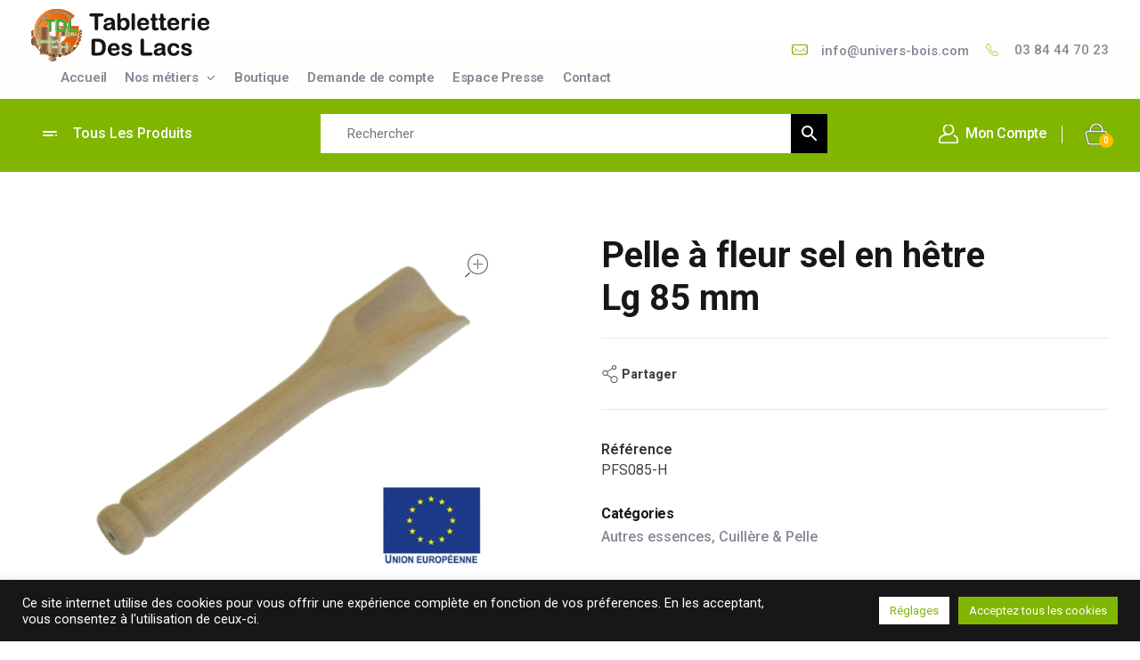

--- FILE ---
content_type: text/html; charset=UTF-8
request_url: https://www.univers-bois.com/pelle-a-fleur-sel-en-hetre-lg-85-mm/
body_size: 22974
content:
<!DOCTYPE html>
<!--[if IE 9 ]>   <html class="no-js oldie ie9 ie" lang="fr-FR" prefix="og: https://ogp.me/ns#" > <![endif]-->
<!--[if (gt IE 9)|!(IE)]><!--> <html class="no-js" lang="fr-FR" prefix="og: https://ogp.me/ns#" > <!--<![endif]-->
<head>
        <meta charset="UTF-8" >
        <meta http-equiv="X-UA-Compatible" content="IE=edge">
        <!-- devices setting -->
        <meta name="viewport"   content="initial-scale=1,user-scalable=no,width=device-width">

<!-- outputs by wp_head -->
<!-- Manifest added by SuperPWA - Progressive Web Apps Plugin For WordPress -->
<link rel="manifest" href="/superpwa-manifest.json">
<meta name="theme-color" content="#D5E0EB">
<!-- / SuperPWA.com -->

<!-- Optimisation des moteurs de recherche par Rank Math - https://rankmath.com/ -->
<title>Pelle à fleur sel en hêtre Lg 85 mm | Tabletterie des Lacs</title>
<meta name="description" content="Pelle à sel en hêtre Lg 85 diamètre 17 mm"/>
<meta name="robots" content="follow, index, max-snippet:-1, max-video-preview:-1, max-image-preview:large"/>
<link rel="canonical" href="https://www.univers-bois.com/pelle-a-fleur-sel-en-hetre-lg-85-mm/" />
<meta property="og:locale" content="fr_FR" />
<meta property="og:type" content="product" />
<meta property="og:title" content="Pelle à fleur sel en hêtre Lg 85 mm | Tabletterie des Lacs" />
<meta property="og:description" content="Pelle à sel en hêtre Lg 85 diamètre 17 mm" />
<meta property="og:url" content="https://www.univers-bois.com/pelle-a-fleur-sel-en-hetre-lg-85-mm/" />
<meta property="og:site_name" content="Tabletterie des Lacs" />
<meta property="og:updated_time" content="2023-11-28T16:54:34+01:00" />
<meta property="og:image" content="https://www.univers-bois.com/wp-content/uploads/2023/11/www-univers-bois-com-product-16718-0.png" />
<meta property="og:image:secure_url" content="https://www.univers-bois.com/wp-content/uploads/2023/11/www-univers-bois-com-product-16718-0.png" />
<meta property="og:image:width" content="1000" />
<meta property="og:image:height" content="797" />
<meta property="og:image:alt" content="Pelle à fleur sel en hêtre Lg 85 mm" />
<meta property="og:image:type" content="image/png" />
<meta property="product:brand" content="Autres essences" />
<meta property="product:price:amount" content="0.32" />
<meta property="product:price:currency" content="EUR" />
<meta property="product:availability" content="instock" />
<meta name="twitter:card" content="summary_large_image" />
<meta name="twitter:title" content="Pelle à fleur sel en hêtre Lg 85 mm | Tabletterie des Lacs" />
<meta name="twitter:description" content="Pelle à sel en hêtre Lg 85 diamètre 17 mm" />
<meta name="twitter:image" content="https://www.univers-bois.com/wp-content/uploads/2023/11/www-univers-bois-com-product-16718-0.png" />
<meta name="twitter:label1" content="Prix" />
<meta name="twitter:data1" content="0.32&euro;" />
<meta name="twitter:label2" content="Disponibilité" />
<meta name="twitter:data2" content="En stock" />
<script type="application/ld+json" class="rank-math-schema">{"@context":"https://schema.org","@graph":[{"@type":"Place","@id":"https://www.univers-bois.com/#place","geo":{"@type":"GeoCoordinates","latitude":"46.5772969","longitude":"5.6878782"},"hasMap":"https://www.google.com/maps/search/?api=1&amp;query=46.5772969,5.6878782","address":{"@type":"PostalAddress","streetAddress":"15 rue des artisans","addressLocality":"Pont de Poitte","addressRegion":"Bourgogne-Franche-Comt\u00e9","postalCode":"39130","addressCountry":"France"}},{"@type":"Organization","@id":"https://www.univers-bois.com/#organization","name":"Tabletterie des Lacs","url":"https://www.univers-bois.com","email":"tdl.jura@gmail.com","address":{"@type":"PostalAddress","streetAddress":"15 rue des artisans","addressLocality":"Pont de Poitte","addressRegion":"Bourgogne-Franche-Comt\u00e9","postalCode":"39130","addressCountry":"France"},"logo":{"@type":"ImageObject","@id":"https://www.univers-bois.com/#logo","url":"https://www.univers-bois.com/wp-content/uploads/2021/11/logo-150x60.png","contentUrl":"https://www.univers-bois.com/wp-content/uploads/2021/11/logo-150x60.png","caption":"Tabletterie des Lacs","inLanguage":"fr-FR"},"contactPoint":[{"@type":"ContactPoint","telephone":"+33384447023","contactType":"customer support"}],"location":{"@id":"https://www.univers-bois.com/#place"}},{"@type":"WebSite","@id":"https://www.univers-bois.com/#website","url":"https://www.univers-bois.com","name":"Tabletterie des Lacs","publisher":{"@id":"https://www.univers-bois.com/#organization"},"inLanguage":"fr-FR"},{"@type":"ImageObject","@id":"https://www.univers-bois.com/wp-content/uploads/2023/11/www-univers-bois-com-product-16718-0.png","url":"https://www.univers-bois.com/wp-content/uploads/2023/11/www-univers-bois-com-product-16718-0.png","width":"1000","height":"797","inLanguage":"fr-FR"},{"@type":"ItemPage","@id":"https://www.univers-bois.com/pelle-a-fleur-sel-en-hetre-lg-85-mm/#webpage","url":"https://www.univers-bois.com/pelle-a-fleur-sel-en-hetre-lg-85-mm/","name":"Pelle \u00e0 fleur sel en h\u00eatre Lg 85 mm | Tabletterie des Lacs","datePublished":"2023-10-12T10:06:04+02:00","dateModified":"2023-11-28T16:54:34+01:00","isPartOf":{"@id":"https://www.univers-bois.com/#website"},"primaryImageOfPage":{"@id":"https://www.univers-bois.com/wp-content/uploads/2023/11/www-univers-bois-com-product-16718-0.png"},"inLanguage":"fr-FR"},{"@type":"Product","brand":{"@type":"Brand","name":"Autres essences"},"name":"Pelle \u00e0 fleur sel en h\u00eatre Lg 85 mm | Tabletterie des Lacs","description":"Pelle \u00e0 sel en h\u00eatre Lg 85 diam\u00e8tre 17 mm","sku":"PFS085-H","category":"M\u00e9nager &gt; Par essence de bois &gt; Autres essences","mainEntityOfPage":{"@id":"https://www.univers-bois.com/pelle-a-fleur-sel-en-hetre-lg-85-mm/#webpage"},"image":[{"@type":"ImageObject","url":"https://www.univers-bois.com/wp-content/uploads/2023/11/www-univers-bois-com-product-16718-0.png","height":"797","width":"1000"}],"offers":{"@type":"Offer","price":"0.320","priceCurrency":"EUR","priceValidUntil":"2027-12-31","availability":"http://schema.org/InStock","itemCondition":"NewCondition","url":"https://www.univers-bois.com/pelle-a-fleur-sel-en-hetre-lg-85-mm/","seller":{"@type":"Organization","@id":"https://www.univers-bois.com/","name":"Tabletterie des Lacs","url":"https://www.univers-bois.com","logo":""},"priceSpecification":{"price":"0.32","priceCurrency":"EUR","valueAddedTaxIncluded":"false"}},"@id":"https://www.univers-bois.com/pelle-a-fleur-sel-en-hetre-lg-85-mm/#richSnippet"}]}</script>
<!-- /Extension Rank Math WordPress SEO -->

<link rel="alternate" type="application/rss+xml" title="Tabletterie des Lacs &raquo; Flux" href="https://www.univers-bois.com/feed/" />
<link rel="alternate" title="oEmbed (JSON)" type="application/json+oembed" href="https://www.univers-bois.com/wp-json/oembed/1.0/embed?url=https%3A%2F%2Fwww.univers-bois.com%2Fpelle-a-fleur-sel-en-hetre-lg-85-mm%2F" />
<link rel="alternate" title="oEmbed (XML)" type="text/xml+oembed" href="https://www.univers-bois.com/wp-json/oembed/1.0/embed?url=https%3A%2F%2Fwww.univers-bois.com%2Fpelle-a-fleur-sel-en-hetre-lg-85-mm%2F&#038;format=xml" />
<style id='wp-img-auto-sizes-contain-inline-css' type='text/css'>
img:is([sizes=auto i],[sizes^="auto," i]){contain-intrinsic-size:3000px 1500px}
/*# sourceURL=wp-img-auto-sizes-contain-inline-css */
</style>
<style id='wp-emoji-styles-inline-css' type='text/css'>

	img.wp-smiley, img.emoji {
		display: inline !important;
		border: none !important;
		box-shadow: none !important;
		height: 1em !important;
		width: 1em !important;
		margin: 0 0.07em !important;
		vertical-align: -0.1em !important;
		background: none !important;
		padding: 0 !important;
	}
/*# sourceURL=wp-emoji-styles-inline-css */
</style>
<link rel='stylesheet' id='wp-block-library-css' href='https://www.univers-bois.com/wp-includes/css/dist/block-library/style.min.css?ver=6.9' type='text/css' media='all' />
<link rel='stylesheet' id='wc-blocks-style-css' href='https://www.univers-bois.com/wp-content/plugins/woocommerce/assets/client/blocks/wc-blocks.css?ver=wc-10.4.3' type='text/css' media='all' />
<style id='global-styles-inline-css' type='text/css'>
:root{--wp--preset--aspect-ratio--square: 1;--wp--preset--aspect-ratio--4-3: 4/3;--wp--preset--aspect-ratio--3-4: 3/4;--wp--preset--aspect-ratio--3-2: 3/2;--wp--preset--aspect-ratio--2-3: 2/3;--wp--preset--aspect-ratio--16-9: 16/9;--wp--preset--aspect-ratio--9-16: 9/16;--wp--preset--color--black: #000000;--wp--preset--color--cyan-bluish-gray: #abb8c3;--wp--preset--color--white: #ffffff;--wp--preset--color--pale-pink: #f78da7;--wp--preset--color--vivid-red: #cf2e2e;--wp--preset--color--luminous-vivid-orange: #ff6900;--wp--preset--color--luminous-vivid-amber: #fcb900;--wp--preset--color--light-green-cyan: #7bdcb5;--wp--preset--color--vivid-green-cyan: #00d084;--wp--preset--color--pale-cyan-blue: #8ed1fc;--wp--preset--color--vivid-cyan-blue: #0693e3;--wp--preset--color--vivid-purple: #9b51e0;--wp--preset--gradient--vivid-cyan-blue-to-vivid-purple: linear-gradient(135deg,rgb(6,147,227) 0%,rgb(155,81,224) 100%);--wp--preset--gradient--light-green-cyan-to-vivid-green-cyan: linear-gradient(135deg,rgb(122,220,180) 0%,rgb(0,208,130) 100%);--wp--preset--gradient--luminous-vivid-amber-to-luminous-vivid-orange: linear-gradient(135deg,rgb(252,185,0) 0%,rgb(255,105,0) 100%);--wp--preset--gradient--luminous-vivid-orange-to-vivid-red: linear-gradient(135deg,rgb(255,105,0) 0%,rgb(207,46,46) 100%);--wp--preset--gradient--very-light-gray-to-cyan-bluish-gray: linear-gradient(135deg,rgb(238,238,238) 0%,rgb(169,184,195) 100%);--wp--preset--gradient--cool-to-warm-spectrum: linear-gradient(135deg,rgb(74,234,220) 0%,rgb(151,120,209) 20%,rgb(207,42,186) 40%,rgb(238,44,130) 60%,rgb(251,105,98) 80%,rgb(254,248,76) 100%);--wp--preset--gradient--blush-light-purple: linear-gradient(135deg,rgb(255,206,236) 0%,rgb(152,150,240) 100%);--wp--preset--gradient--blush-bordeaux: linear-gradient(135deg,rgb(254,205,165) 0%,rgb(254,45,45) 50%,rgb(107,0,62) 100%);--wp--preset--gradient--luminous-dusk: linear-gradient(135deg,rgb(255,203,112) 0%,rgb(199,81,192) 50%,rgb(65,88,208) 100%);--wp--preset--gradient--pale-ocean: linear-gradient(135deg,rgb(255,245,203) 0%,rgb(182,227,212) 50%,rgb(51,167,181) 100%);--wp--preset--gradient--electric-grass: linear-gradient(135deg,rgb(202,248,128) 0%,rgb(113,206,126) 100%);--wp--preset--gradient--midnight: linear-gradient(135deg,rgb(2,3,129) 0%,rgb(40,116,252) 100%);--wp--preset--font-size--small: 13px;--wp--preset--font-size--medium: 20px;--wp--preset--font-size--large: 36px;--wp--preset--font-size--x-large: 42px;--wp--preset--spacing--20: 0.44rem;--wp--preset--spacing--30: 0.67rem;--wp--preset--spacing--40: 1rem;--wp--preset--spacing--50: 1.5rem;--wp--preset--spacing--60: 2.25rem;--wp--preset--spacing--70: 3.38rem;--wp--preset--spacing--80: 5.06rem;--wp--preset--shadow--natural: 6px 6px 9px rgba(0, 0, 0, 0.2);--wp--preset--shadow--deep: 12px 12px 50px rgba(0, 0, 0, 0.4);--wp--preset--shadow--sharp: 6px 6px 0px rgba(0, 0, 0, 0.2);--wp--preset--shadow--outlined: 6px 6px 0px -3px rgb(255, 255, 255), 6px 6px rgb(0, 0, 0);--wp--preset--shadow--crisp: 6px 6px 0px rgb(0, 0, 0);}:where(.is-layout-flex){gap: 0.5em;}:where(.is-layout-grid){gap: 0.5em;}body .is-layout-flex{display: flex;}.is-layout-flex{flex-wrap: wrap;align-items: center;}.is-layout-flex > :is(*, div){margin: 0;}body .is-layout-grid{display: grid;}.is-layout-grid > :is(*, div){margin: 0;}:where(.wp-block-columns.is-layout-flex){gap: 2em;}:where(.wp-block-columns.is-layout-grid){gap: 2em;}:where(.wp-block-post-template.is-layout-flex){gap: 1.25em;}:where(.wp-block-post-template.is-layout-grid){gap: 1.25em;}.has-black-color{color: var(--wp--preset--color--black) !important;}.has-cyan-bluish-gray-color{color: var(--wp--preset--color--cyan-bluish-gray) !important;}.has-white-color{color: var(--wp--preset--color--white) !important;}.has-pale-pink-color{color: var(--wp--preset--color--pale-pink) !important;}.has-vivid-red-color{color: var(--wp--preset--color--vivid-red) !important;}.has-luminous-vivid-orange-color{color: var(--wp--preset--color--luminous-vivid-orange) !important;}.has-luminous-vivid-amber-color{color: var(--wp--preset--color--luminous-vivid-amber) !important;}.has-light-green-cyan-color{color: var(--wp--preset--color--light-green-cyan) !important;}.has-vivid-green-cyan-color{color: var(--wp--preset--color--vivid-green-cyan) !important;}.has-pale-cyan-blue-color{color: var(--wp--preset--color--pale-cyan-blue) !important;}.has-vivid-cyan-blue-color{color: var(--wp--preset--color--vivid-cyan-blue) !important;}.has-vivid-purple-color{color: var(--wp--preset--color--vivid-purple) !important;}.has-black-background-color{background-color: var(--wp--preset--color--black) !important;}.has-cyan-bluish-gray-background-color{background-color: var(--wp--preset--color--cyan-bluish-gray) !important;}.has-white-background-color{background-color: var(--wp--preset--color--white) !important;}.has-pale-pink-background-color{background-color: var(--wp--preset--color--pale-pink) !important;}.has-vivid-red-background-color{background-color: var(--wp--preset--color--vivid-red) !important;}.has-luminous-vivid-orange-background-color{background-color: var(--wp--preset--color--luminous-vivid-orange) !important;}.has-luminous-vivid-amber-background-color{background-color: var(--wp--preset--color--luminous-vivid-amber) !important;}.has-light-green-cyan-background-color{background-color: var(--wp--preset--color--light-green-cyan) !important;}.has-vivid-green-cyan-background-color{background-color: var(--wp--preset--color--vivid-green-cyan) !important;}.has-pale-cyan-blue-background-color{background-color: var(--wp--preset--color--pale-cyan-blue) !important;}.has-vivid-cyan-blue-background-color{background-color: var(--wp--preset--color--vivid-cyan-blue) !important;}.has-vivid-purple-background-color{background-color: var(--wp--preset--color--vivid-purple) !important;}.has-black-border-color{border-color: var(--wp--preset--color--black) !important;}.has-cyan-bluish-gray-border-color{border-color: var(--wp--preset--color--cyan-bluish-gray) !important;}.has-white-border-color{border-color: var(--wp--preset--color--white) !important;}.has-pale-pink-border-color{border-color: var(--wp--preset--color--pale-pink) !important;}.has-vivid-red-border-color{border-color: var(--wp--preset--color--vivid-red) !important;}.has-luminous-vivid-orange-border-color{border-color: var(--wp--preset--color--luminous-vivid-orange) !important;}.has-luminous-vivid-amber-border-color{border-color: var(--wp--preset--color--luminous-vivid-amber) !important;}.has-light-green-cyan-border-color{border-color: var(--wp--preset--color--light-green-cyan) !important;}.has-vivid-green-cyan-border-color{border-color: var(--wp--preset--color--vivid-green-cyan) !important;}.has-pale-cyan-blue-border-color{border-color: var(--wp--preset--color--pale-cyan-blue) !important;}.has-vivid-cyan-blue-border-color{border-color: var(--wp--preset--color--vivid-cyan-blue) !important;}.has-vivid-purple-border-color{border-color: var(--wp--preset--color--vivid-purple) !important;}.has-vivid-cyan-blue-to-vivid-purple-gradient-background{background: var(--wp--preset--gradient--vivid-cyan-blue-to-vivid-purple) !important;}.has-light-green-cyan-to-vivid-green-cyan-gradient-background{background: var(--wp--preset--gradient--light-green-cyan-to-vivid-green-cyan) !important;}.has-luminous-vivid-amber-to-luminous-vivid-orange-gradient-background{background: var(--wp--preset--gradient--luminous-vivid-amber-to-luminous-vivid-orange) !important;}.has-luminous-vivid-orange-to-vivid-red-gradient-background{background: var(--wp--preset--gradient--luminous-vivid-orange-to-vivid-red) !important;}.has-very-light-gray-to-cyan-bluish-gray-gradient-background{background: var(--wp--preset--gradient--very-light-gray-to-cyan-bluish-gray) !important;}.has-cool-to-warm-spectrum-gradient-background{background: var(--wp--preset--gradient--cool-to-warm-spectrum) !important;}.has-blush-light-purple-gradient-background{background: var(--wp--preset--gradient--blush-light-purple) !important;}.has-blush-bordeaux-gradient-background{background: var(--wp--preset--gradient--blush-bordeaux) !important;}.has-luminous-dusk-gradient-background{background: var(--wp--preset--gradient--luminous-dusk) !important;}.has-pale-ocean-gradient-background{background: var(--wp--preset--gradient--pale-ocean) !important;}.has-electric-grass-gradient-background{background: var(--wp--preset--gradient--electric-grass) !important;}.has-midnight-gradient-background{background: var(--wp--preset--gradient--midnight) !important;}.has-small-font-size{font-size: var(--wp--preset--font-size--small) !important;}.has-medium-font-size{font-size: var(--wp--preset--font-size--medium) !important;}.has-large-font-size{font-size: var(--wp--preset--font-size--large) !important;}.has-x-large-font-size{font-size: var(--wp--preset--font-size--x-large) !important;}
/*# sourceURL=global-styles-inline-css */
</style>

<style id='classic-theme-styles-inline-css' type='text/css'>
/*! This file is auto-generated */
.wp-block-button__link{color:#fff;background-color:#32373c;border-radius:9999px;box-shadow:none;text-decoration:none;padding:calc(.667em + 2px) calc(1.333em + 2px);font-size:1.125em}.wp-block-file__button{background:#32373c;color:#fff;text-decoration:none}
/*# sourceURL=/wp-includes/css/classic-themes.min.css */
</style>
<style id='woocommerce-inline-inline-css' type='text/css'>
.woocommerce form .form-row .required { visibility: visible; }
/*# sourceURL=woocommerce-inline-inline-css */
</style>
<link rel='stylesheet' id='auxin-base-css' href='https://www.univers-bois.com/wp-content/themes/phlox-pro/css/base.css?ver=5.7.2' type='text/css' media='all' />
<link rel='stylesheet' id='auxin-main-css' href='https://www.univers-bois.com/wp-content/themes/phlox-pro/css/main.css?ver=5.7.2' type='text/css' media='all' />
<link rel='stylesheet' id='auxin-shop-css' href='https://www.univers-bois.com/wp-content/themes/phlox-pro/css/shop.css?ver=1.8.4' type='text/css' media='all' />
<link rel='stylesheet' id='contact-form-7-css' href='https://www.univers-bois.com/wp-content/plugins/contact-form-7/includes/css/styles.css?ver=6.1.4' type='text/css' media='all' />
<link rel='stylesheet' id='cookie-law-info-css' href='https://www.univers-bois.com/wp-content/plugins/cookie-law-info/legacy/public/css/cookie-law-info-public.css?ver=3.4.0' type='text/css' media='all' />
<link rel='stylesheet' id='cookie-law-info-gdpr-css' href='https://www.univers-bois.com/wp-content/plugins/cookie-law-info/legacy/public/css/cookie-law-info-gdpr.css?ver=3.4.0' type='text/css' media='all' />
<link rel='stylesheet' id='woocommerce-pdf-catalog-css' href='https://www.univers-bois.com/wp-content/plugins/woocommerce-pdf-catalog/public/css/woocommerce-pdf-catalog-public.css?ver=1.18.8' type='text/css' media='all' />
<link rel='stylesheet' id='font-awesome-css' href='https://www.univers-bois.com/wp-content/plugins/elementor/assets/lib/font-awesome/css/font-awesome.min.css?ver=4.7.0' type='text/css' media='all' />
<link rel='stylesheet' id='select2-css' href='https://www.univers-bois.com/wp-content/plugins/woocommerce/assets/css/select2.css?ver=10.4.3' type='text/css' media='all' />
<link rel='stylesheet' id='aws-style-css' href='https://www.univers-bois.com/wp-content/plugins/advanced-woo-search/assets/css/common.min.css?ver=3.52' type='text/css' media='all' />
<link rel='stylesheet' id='auxin-front-icon-css' href='https://www.univers-bois.com/wp-content/themes/phlox-pro/css/auxin-icon.css?ver=5.7.2' type='text/css' media='all' />
<link rel='stylesheet' id='auxin-child-css' href='https://www.univers-bois.com/wp-content/themes/phlox-pro-child/style.css?ver=5.7.2' type='text/css' media='all' />
<link rel='stylesheet' id='auxin-custom-css' href='https://www.univers-bois.com/wp-content/uploads/phlox-pro/custom.css?ver=1.7' type='text/css' media='all' />
<link rel='stylesheet' id='auxin-go-pricing-css' href='https://www.univers-bois.com/wp-content/themes/phlox-pro/css/go-pricing.css?ver=5.7.2' type='text/css' media='all' />
<link rel='stylesheet' id='auxin-elementor-base-css' href='https://www.univers-bois.com/wp-content/themes/phlox-pro/css/other/elementor.css?ver=5.7.2' type='text/css' media='all' />
<link rel='stylesheet' id='elementor-frontend-legacy-css' href='https://www.univers-bois.com/wp-content/plugins/elementor/assets/css/frontend-legacy.min.css?ver=3.6.8' type='text/css' media='all' />
<link rel='stylesheet' id='elementor-frontend-css' href='https://www.univers-bois.com/wp-content/plugins/elementor/assets/css/frontend.min.css?ver=3.6.8' type='text/css' media='all' />
<style id='elementor-frontend-inline-css' type='text/css'>
.elementor-104 .elementor-element.elementor-element-bbead3c .aux-fs-menu .aux-menu-item > .aux-item-content{color:var( --auxin-featured-color-3 );}/* Start custom CSS for aux_menu_box, class: .elementor-element-bbead3c */.aux-fs-popup {
    height:100vh !important;
}/* End custom CSS */
/*# sourceURL=elementor-frontend-inline-css */
</style>
<link rel='stylesheet' id='elementor-post-104-css' href='https://www.univers-bois.com/wp-content/uploads/elementor/css/post-104.css?ver=1676623613' type='text/css' media='all' />
<link rel='stylesheet' id='elementor-post-92-css' href='https://www.univers-bois.com/wp-content/uploads/elementor/css/post-92.css?ver=1710508250' type='text/css' media='all' />
<link rel='stylesheet' id='woo_discount_pro_style-css' href='https://www.univers-bois.com/wp-content/plugins/woo-discount-rules-pro/Assets/Css/awdr_style.css?ver=2.3.13' type='text/css' media='all' />
<script type="text/javascript" src="https://www.univers-bois.com/wp-includes/js/jquery/jquery.min.js?ver=3.7.1" id="jquery-core-js"></script>
<script type="text/javascript" src="https://www.univers-bois.com/wp-includes/js/jquery/jquery-migrate.min.js?ver=3.4.1" id="jquery-migrate-js"></script>
<script type="text/javascript" src="https://www.univers-bois.com/wp-content/plugins/auxin-pro-tools/admin/assets/js/elementor/widgets.js?ver=1.7.3" id="auxin-elementor-pro-widgets-js"></script>
<script type="text/javascript" src="https://www.univers-bois.com/wp-content/plugins/woocommerce/assets/js/jquery-blockui/jquery.blockUI.min.js?ver=2.7.0-wc.10.4.3" id="wc-jquery-blockui-js" defer="defer" data-wp-strategy="defer"></script>
<script type="text/javascript" id="wc-add-to-cart-js-extra">
/* <![CDATA[ */
var wc_add_to_cart_params = {"ajax_url":"/wp-admin/admin-ajax.php","wc_ajax_url":"/?wc-ajax=%%endpoint%%","i18n_view_cart":"Voir le panier","cart_url":"https://www.univers-bois.com/panier/","is_cart":"","cart_redirect_after_add":"no"};
//# sourceURL=wc-add-to-cart-js-extra
/* ]]> */
</script>
<script type="text/javascript" src="https://www.univers-bois.com/wp-content/plugins/woocommerce/assets/js/frontend/add-to-cart.min.js?ver=10.4.3" id="wc-add-to-cart-js" defer="defer" data-wp-strategy="defer"></script>
<script type="text/javascript" src="https://www.univers-bois.com/wp-content/plugins/woocommerce/assets/js/zoom/jquery.zoom.min.js?ver=1.7.21-wc.10.4.3" id="wc-zoom-js" defer="defer" data-wp-strategy="defer"></script>
<script type="text/javascript" src="https://www.univers-bois.com/wp-content/plugins/woocommerce/assets/js/flexslider/jquery.flexslider.min.js?ver=2.7.2-wc.10.4.3" id="wc-flexslider-js" defer="defer" data-wp-strategy="defer"></script>
<script type="text/javascript" id="wc-single-product-js-extra">
/* <![CDATA[ */
var wc_single_product_params = {"i18n_required_rating_text":"Veuillez s\u00e9lectionner une note","i18n_rating_options":["1\u00a0\u00e9toile sur 5","2\u00a0\u00e9toiles sur 5","3\u00a0\u00e9toiles sur 5","4\u00a0\u00e9toiles sur 5","5\u00a0\u00e9toiles sur 5"],"i18n_product_gallery_trigger_text":"Voir la galerie d\u2019images en plein \u00e9cran","review_rating_required":"yes","flexslider":{"rtl":false,"animation":"slide","smoothHeight":true,"directionNav":false,"controlNav":"thumbnails","slideshow":false,"animationSpeed":500,"animationLoop":false,"allowOneSlide":false},"zoom_enabled":"1","zoom_options":[],"photoswipe_enabled":"","photoswipe_options":{"shareEl":false,"closeOnScroll":false,"history":false,"hideAnimationDuration":0,"showAnimationDuration":0},"flexslider_enabled":"1"};
//# sourceURL=wc-single-product-js-extra
/* ]]> */
</script>
<script type="text/javascript" src="https://www.univers-bois.com/wp-content/plugins/woocommerce/assets/js/frontend/single-product.min.js?ver=10.4.3" id="wc-single-product-js" defer="defer" data-wp-strategy="defer"></script>
<script type="text/javascript" src="https://www.univers-bois.com/wp-content/plugins/woocommerce/assets/js/js-cookie/js.cookie.min.js?ver=2.1.4-wc.10.4.3" id="wc-js-cookie-js" defer="defer" data-wp-strategy="defer"></script>
<script type="text/javascript" id="woocommerce-js-extra">
/* <![CDATA[ */
var woocommerce_params = {"ajax_url":"/wp-admin/admin-ajax.php","wc_ajax_url":"/?wc-ajax=%%endpoint%%","i18n_password_show":"Afficher le mot de passe","i18n_password_hide":"Masquer le mot de passe"};
//# sourceURL=woocommerce-js-extra
/* ]]> */
</script>
<script type="text/javascript" src="https://www.univers-bois.com/wp-content/plugins/woocommerce/assets/js/frontend/woocommerce.min.js?ver=10.4.3" id="woocommerce-js" defer="defer" data-wp-strategy="defer"></script>
<script type="text/javascript" id="cookie-law-info-js-extra">
/* <![CDATA[ */
var Cli_Data = {"nn_cookie_ids":[],"cookielist":[],"non_necessary_cookies":[],"ccpaEnabled":"","ccpaRegionBased":"","ccpaBarEnabled":"","strictlyEnabled":["necessary","obligatoire"],"ccpaType":"gdpr","js_blocking":"1","custom_integration":"","triggerDomRefresh":"","secure_cookies":""};
var cli_cookiebar_settings = {"animate_speed_hide":"500","animate_speed_show":"500","background":"#171717","border":"#b1a6a6c2","border_on":"","button_1_button_colour":"#80b600","button_1_button_hover":"#669200","button_1_link_colour":"#fff","button_1_as_button":"1","button_1_new_win":"","button_2_button_colour":"#ffffff","button_2_button_hover":"#cccccc","button_2_link_colour":"#ffffff","button_2_as_button":"","button_2_hidebar":"","button_3_button_colour":"#ffffff","button_3_button_hover":"#cccccc","button_3_link_colour":"#80b600","button_3_as_button":"1","button_3_new_win":"","button_4_button_colour":"#ffffff","button_4_button_hover":"#cccccc","button_4_link_colour":"#80b600","button_4_as_button":"1","button_7_button_colour":"#80b600","button_7_button_hover":"#669200","button_7_link_colour":"#fff","button_7_as_button":"1","button_7_new_win":"","font_family":"inherit","header_fix":"","notify_animate_hide":"1","notify_animate_show":"","notify_div_id":"#cookie-law-info-bar","notify_position_horizontal":"right","notify_position_vertical":"bottom","scroll_close":"","scroll_close_reload":"","accept_close_reload":"","reject_close_reload":"","showagain_tab":"1","showagain_background":"#fff","showagain_border":"#000","showagain_div_id":"#cookie-law-info-again","showagain_x_position":"10%","text":"#ffffff","show_once_yn":"","show_once":"10000","logging_on":"","as_popup":"","popup_overlay":"1","bar_heading_text":"","cookie_bar_as":"banner","popup_showagain_position":"bottom-right","widget_position":"left"};
var log_object = {"ajax_url":"https://www.univers-bois.com/wp-admin/admin-ajax.php"};
//# sourceURL=cookie-law-info-js-extra
/* ]]> */
</script>
<script type="text/javascript" src="https://www.univers-bois.com/wp-content/plugins/cookie-law-info/legacy/public/js/cookie-law-info-public.js?ver=3.4.0" id="cookie-law-info-js"></script>
<script type="text/javascript" id="auxin-modernizr-js-extra">
/* <![CDATA[ */
var auxin = {"ajax_url":"https://www.univers-bois.com/wp-admin/admin-ajax.php","is_rtl":"","is_reponsive":"1","is_framed":"","frame_width":"20","wpml_lang":"en","uploadbaseurl":"https://www.univers-bois.com/wp-content/uploads"};
//# sourceURL=auxin-modernizr-js-extra
/* ]]> */
</script>
<script type="text/javascript" id="auxin-modernizr-js-before">
/* <![CDATA[ */
/* < ![CDATA[ */
function auxinNS(n){for(var e=n.split("."),a=window,i="",r=e.length,t=0;r>t;t++)"window"!=e[t]&&(i=e[t],a[i]=a[i]||{},a=a[i]);return a;}
/* ]]]]><![CDATA[> */
//# sourceURL=auxin-modernizr-js-before
/* ]]> */
</script>
<script type="text/javascript" src="https://www.univers-bois.com/wp-content/themes/phlox-pro/js/solo/modernizr-custom.min.js?ver=5.7.2" id="auxin-modernizr-js"></script>
<link rel="https://api.w.org/" href="https://www.univers-bois.com/wp-json/" /><link rel="alternate" title="JSON" type="application/json" href="https://www.univers-bois.com/wp-json/wp/v2/product/16718" /><link rel="EditURI" type="application/rsd+xml" title="RSD" href="https://www.univers-bois.com/xmlrpc.php?rsd" />
<meta name="generator" content="WordPress 6.9" />
<link rel='shortlink' href='https://www.univers-bois.com/?p=16718' />
<!-- Global site tag (gtag.js) - Google Analytics -->
<script type="text/plain" data-cli-class="cli-blocker-script"  data-cli-script-type="analytiques" data-cli-block="true"  data-cli-element-position="head" async src="https://www.googletagmanager.com/gtag/js?id=G-G3BXJPLNQ2"></script>
<script type="text/plain" data-cli-class="cli-blocker-script"  data-cli-script-type="analytiques" data-cli-block="true"  data-cli-element-position="head">
  window.dataLayer = window.dataLayer || [];
  function gtag(){dataLayer.push(arguments);}
  gtag('js', new Date());

  gtag('config', 'G-G3BXJPLNQ2');
</script><!-- Chrome, Firefox OS and Opera -->
<meta name="theme-color" content="rgb(128, 182, 0)" />
<!-- Windows Phone -->
<meta name="msapplication-navbutton-color" content="rgb(128, 182, 0)" />
<!-- iOS Safari -->
<meta name="apple-mobile-web-app-capable" content="yes">
<meta name="apple-mobile-web-app-status-bar-style" content="black-translucent">

	<noscript><style>.woocommerce-product-gallery{ opacity: 1 !important; }</style></noscript>
	<link rel="icon" href="https://www.univers-bois.com/wp-content/uploads/2021/11/cropped-favicon-32x32.png" sizes="32x32" />
<link rel="icon" href="https://www.univers-bois.com/wp-content/uploads/2021/11/cropped-favicon-192x192.png" sizes="192x192" />
<link rel="apple-touch-icon" href="https://www.univers-bois.com/wp-content/uploads/2021/11/cropped-favicon-180x180.png" />
<meta name="msapplication-TileImage" content="https://www.univers-bois.com/wp-content/uploads/2021/11/cropped-favicon-270x270.png" />
<!-- end wp_head -->
<link rel='stylesheet' id='cookie-law-info-table-css' href='https://www.univers-bois.com/wp-content/plugins/cookie-law-info/legacy/public/css/cookie-law-info-table.css?ver=3.4.0' type='text/css' media='all' />
<link rel='stylesheet' id='elementor-icons-css' href='https://www.univers-bois.com/wp-content/plugins/elementor/assets/lib/eicons/css/elementor-icons.min.css?ver=5.15.0' type='text/css' media='all' />
<link rel='stylesheet' id='elementor-post-103-css' href='https://www.univers-bois.com/wp-content/uploads/elementor/css/post-103.css?ver=1659348041' type='text/css' media='all' />
<link rel='stylesheet' id='auxin-elementor-widgets-css' href='https://www.univers-bois.com/wp-content/plugins/auxin-elements/admin/assets/css/elementor-widgets.css?ver=2.10.9' type='text/css' media='all' />
<link rel='stylesheet' id='mediaelement-css' href='https://www.univers-bois.com/wp-includes/js/mediaelement/mediaelementplayer-legacy.min.css?ver=4.2.17' type='text/css' media='all' />
<link rel='stylesheet' id='wp-mediaelement-css' href='https://www.univers-bois.com/wp-includes/js/mediaelement/wp-mediaelement.min.css?ver=6.9' type='text/css' media='all' />
<link rel='stylesheet' id='e-animations-css' href='https://www.univers-bois.com/wp-content/plugins/elementor/assets/lib/animations/animations.min.css?ver=3.6.8' type='text/css' media='all' />
<link rel='stylesheet' id='google-fonts-1-css' href='https://fonts.googleapis.com/css?family=Roboto%3A100%2C100italic%2C200%2C200italic%2C300%2C300italic%2C400%2C400italic%2C500%2C500italic%2C600%2C600italic%2C700%2C700italic%2C800%2C800italic%2C900%2C900italic%7CRoboto+Slab%3A100%2C100italic%2C200%2C200italic%2C300%2C300italic%2C400%2C400italic%2C500%2C500italic%2C600%2C600italic%2C700%2C700italic%2C800%2C800italic%2C900%2C900italic&#038;display=auto&#038;ver=6.9' type='text/css' media='all' />
</head>


<body class="wp-singular product-template-default single single-product postid-16718 wp-custom-logo wp-theme-phlox-pro wp-child-theme-phlox-pro-child theme-phlox-pro auxin-pro woocommerce woocommerce-page woocommerce-no-js auxshp-template-slider elementor-default elementor-kit-103 phlox-pro aux-dom-unready aux-full-width aux-resp aux-s-fhd  aux-page-animation-off _auxels"  data-framed="">


<div id="inner-body">

    <header class="aux-elementor-header" id="site-elementor-header" itemscope="itemscope" itemtype="https://schema.org/WPHeader" data-sticky-height="80"  >
        <div class="aux-wrapper">
            <div class="aux-header aux-header-elements-wrapper">
            		<div data-elementor-type="header" data-elementor-id="104" class="elementor elementor-104">
						<div class="elementor-inner">
				<div class="elementor-section-wrap">
									<section class="elementor-section elementor-top-section elementor-element elementor-element-43d53e7 elementor-section-content-middle aux-appear-watch-animation aux-fade-in-down-2 elementor-section-boxed elementor-section-height-default elementor-section-height-default" data-id="43d53e7" data-element_type="section" data-settings="{&quot;background_background&quot;:&quot;classic&quot;}">
						<div class="elementor-container elementor-column-gap-no">
							<div class="elementor-row">
					<div class="aux-parallax-section elementor-column elementor-col-50 elementor-top-column elementor-element elementor-element-9fa607b" data-id="9fa607b" data-element_type="column">
			<div class="elementor-column-wrap elementor-element-populated">
							<div class="elementor-widget-wrap">
						<div class="elementor-element elementor-element-99e062c elementor-widget__width-auto elementor-widget elementor-widget-aux_logo" data-id="99e062c" data-element_type="widget" data-widget_type="aux_logo.default">
				<div class="elementor-widget-container">
			<div class="aux-widget-logo"><a class="aux-logo-anchor aux-has-logo" title="Tabletterie des Lacs" href="https://www.univers-bois.com/"><img width="200" height="60" src="https://www.univers-bois.com/wp-content/uploads/2021/11/logo.png" class="aux-attachment aux-featured-image attachment-200x60 aux-attachment-id-178 " alt="logo" data-ratio="3.33" data-original-w="200" /></a><a class="aux-logo-anchor aux-logo-sticky aux-logo-hidden aux-has-logo" title="Tabletterie des Lacs" href="https://www.univers-bois.com/"><img width="150" height="45" src="https://www.univers-bois.com/wp-content/uploads/2021/11/logo-secondary-e1637757739199.png" class="aux-attachment aux-featured-image attachment-150x45 aux-attachment-id-193 " alt="logo-secondary" data-ratio="3.33" data-original-w="150" /></a><section class="aux-logo-text"><h3 class="site-title"><a href="https://www.univers-bois.com/" title="Tabletterie des Lacs">Tabletterie des Lacs</a></h3><p class="site-description">Univers Bois | 39130 Pont de Poitte France</p></section></div>		</div>
				</div>
				<div class="elementor-element elementor-element-bbead3c elementor-widget__width-auto elementor-widget elementor-widget-aux_menu_box" data-id="bbead3c" data-element_type="widget" data-widget_type="aux_menu_box.default">
				<div class="elementor-widget-container">
			<div class="aux-elementor-header-menu aux-nav-menu-element aux-nav-menu-element-bbead3c"><div class="aux-burger-box" data-target-panel="overlay" data-target-content=".elementor-element-bbead3c .aux-master-menu"><div class="aux-burger aux-thick-medium"><span class="mid-line"></span></div></div><!-- start master menu -->
<nav id="master-menu-elementor-bbead3c" class="menu-menu-principal-header-container">

	<ul id="menu-menu-principal-header" class="aux-master-menu aux-no-js aux-skin-classic aux-with-indicator aux-horizontal" data-type="horizontal"  data-switch-type="toggle" data-switch-parent=".elementor-element-bbead3c .aux-fs-popup .aux-fs-menu" data-switch-width="767"  >
		<!-- start single menu -->
		<li id="menu-item-115" class="a1i0s0 menu-item menu-item-type-post_type menu-item-object-page menu-item-home menu-item-115 aux-menu-depth-0 aux-menu-root-1 aux-menu-item">
			<a href="https://www.univers-bois.com/" class="aux-item-content">
				<span class="aux-menu-label">Accueil</span>
			</a>
		</li>
		<!-- end single menu -->

		<!-- start submenu -->
		<li id="menu-item-318" class="menu-item menu-item-type-custom menu-item-object-custom menu-item-has-children menu-item-318 aux-menu-depth-0 aux-menu-root-2 aux-menu-item">
			<a href="#" class="aux-item-content">
				<span class="aux-menu-label">Nos métiers</span>
			</a>

		<ul class="sub-menu aux-submenu">
			<li id="menu-item-116" class="a1i0s0 menu-item menu-item-type-post_type menu-item-object-page menu-item-116 aux-menu-depth-1 aux-menu-item">
				<a href="https://www.univers-bois.com/tournerie-tabletterie-des-lacs/" class="aux-item-content">
					<span class="aux-menu-label">Tournerie</span>
				</a>
			</li>
			<li id="menu-item-232" class="menu-item menu-item-type-post_type menu-item-object-page menu-item-232 aux-menu-depth-1 aux-menu-item">
				<a href="https://www.univers-bois.com/tabletterie-univers-bois/" class="aux-item-content">
					<span class="aux-menu-label">Tabletterie</span>
				</a>
			</li>
		</ul>
		</li>
		<!-- end submenu -->
		<!-- start single menu -->
		<li id="menu-item-118" class="a1i0s0 menu-item menu-item-type-post_type menu-item-object-page current_page_parent menu-item-118 aux-menu-depth-0 aux-menu-root-3 aux-menu-item">
			<a href="https://www.univers-bois.com/boutique/" class="aux-item-content">
				<span class="aux-menu-label">Boutique</span>
			</a>
		</li>
		<!-- end single menu -->
		<!-- start single menu -->
		<li id="menu-item-403" class="menu-item menu-item-type-post_type menu-item-object-page menu-item-403 aux-menu-depth-0 aux-menu-root-4 aux-menu-item">
			<a href="https://www.univers-bois.com/demande-de-compte/" class="aux-item-content">
				<span class="aux-menu-label">Demande de compte</span>
			</a>
		</li>
		<!-- end single menu -->
		<!-- start single menu -->
		<li id="menu-item-19683" class="menu-item menu-item-type-post_type menu-item-object-page menu-item-19683 aux-menu-depth-0 aux-menu-root-5 aux-menu-item">
			<a href="https://www.univers-bois.com/espace-presse/" class="aux-item-content">
				<span class="aux-menu-label">Espace Presse</span>
			</a>
		</li>
		<!-- end single menu -->
		<!-- start single menu -->
		<li id="menu-item-340" class="menu-item menu-item-type-post_type menu-item-object-page menu-item-340 aux-menu-depth-0 aux-menu-root-6 aux-menu-item">
			<a href="https://www.univers-bois.com/contact-tabletterie-des-lacs/" class="aux-item-content">
				<span class="aux-menu-label">Contact</span>
			</a>
		</li>
		<!-- end single menu -->
	</ul>

</nav>
<!-- end master menu -->
<section class="aux-fs-popup aux-fs-menu-layout-center aux-indicator"><div class="aux-panel-close"><div class="aux-close aux-cross-symbol aux-thick-medium"></div></div><div class="aux-fs-menu" data-menu-title=""></div></section></div><style>@media only screen and (min-width: 768px) { .elementor-element-bbead3c .aux-burger-box { display: none } }</style>		</div>
				</div>
						</div>
					</div>
		</div>
				<div class="aux-parallax-section elementor-column elementor-col-50 elementor-top-column elementor-element elementor-element-e017867" data-id="e017867" data-element_type="column">
			<div class="elementor-column-wrap elementor-element-populated">
							<div class="elementor-widget-wrap">
						<div class="elementor-element elementor-element-2beec30 elementor-position-left elementor-widget__width-auto elementor-view-default elementor-mobile-position-top elementor-vertical-align-top elementor-widget elementor-widget-icon-box" data-id="2beec30" data-element_type="widget" data-widget_type="icon-box.default">
				<div class="elementor-widget-container">
					<div class="elementor-icon-box-wrapper">
						<div class="elementor-icon-box-icon">
				<a class="elementor-icon elementor-animation-" href="#">
				<i aria-hidden="true" class="auxicon auxicon-mail-3"></i>				</a>
			</div>
						<div class="elementor-icon-box-content">
				<h4 class="elementor-icon-box-title">
					<a href="#" >
						info@univers-bois.com					</a>
				</h4>
							</div>
		</div>
				</div>
				</div>
				<div class="elementor-element elementor-element-c4e2062 elementor-position-left elementor-widget__width-auto elementor-view-default elementor-mobile-position-top elementor-vertical-align-top elementor-widget elementor-widget-icon-box" data-id="c4e2062" data-element_type="widget" data-widget_type="icon-box.default">
				<div class="elementor-widget-container">
					<div class="elementor-icon-box-wrapper">
						<div class="elementor-icon-box-icon">
				<a class="elementor-icon elementor-animation-" href="tel:0384447023">
				<i aria-hidden="true" class="auxicon auxicon-ios-telephone-outline"></i>				</a>
			</div>
						<div class="elementor-icon-box-content">
				<h4 class="elementor-icon-box-title">
					<a href="tel:0384447023" >
						03 84 44 70 23					</a>
				</h4>
							</div>
		</div>
				</div>
				</div>
						</div>
					</div>
		</div>
								</div>
					</div>
		</section>
				<section class="elementor-section elementor-top-section elementor-element elementor-element-c1bb5a0 elementor-section-content-middle aux-appear-watch-animation aux-fade-in-down-2 elementor-section-boxed elementor-section-height-default elementor-section-height-default" data-id="c1bb5a0" data-element_type="section" data-settings="{&quot;background_background&quot;:&quot;classic&quot;}">
						<div class="elementor-container elementor-column-gap-no">
							<div class="elementor-row">
					<div class="aux-parallax-section elementor-column elementor-col-25 elementor-top-column elementor-element elementor-element-b138cbe" data-id="b138cbe" data-element_type="column">
			<div class="elementor-column-wrap elementor-element-populated">
							<div class="elementor-widget-wrap">
						<div class="elementor-element elementor-element-bc68af5 elementor-widget__width-auto elementor-widget-tablet__width-auto elementor-widget elementor-widget-aux_menu_box" data-id="bc68af5" data-element_type="widget" data-widget_type="aux_menu_box.default">
				<div class="elementor-widget-container">
			<div class="aux-elementor-header-menu aux-nav-menu-element aux-nav-menu-element-bc68af5"><div class="aux-burger-box" data-target-panel="overlay" data-target-content=".elementor-element-bc68af5 .aux-master-menu"><div class="aux-burger aux-lite-small"><span class="mid-line"></span></div></div><!-- start master menu -->
<nav id="master-menu-elementor-bc68af5" class="menu-tous-les-produits-container">

	<ul id="menu-tous-les-produits" class="aux-master-menu aux-no-js aux-skin-classic aux-with-indicator aux-horizontal" data-type="horizontal"  data-switch-type="toggle" data-switch-parent=".elementor-element-bc68af5 .aux-fs-popup .aux-fs-menu" data-switch-width="1"  >
		<!-- start single menu -->
		<li id="menu-item-120" class="a1i0s0 menu-item menu-item-type-post_type menu-item-object-page current_page_parent menu-item-120 aux-menu-depth-0 aux-menu-root-1 aux-menu-item">
			<a href="https://www.univers-bois.com/boutique/" class="aux-item-content">
				<span class="aux-menu-label">Tous les produits</span>
			</a>
		</li>
		<!-- end single menu -->
	</ul>

</nav>
<!-- end master menu -->
<section class="aux-fs-popup aux-fs-menu-layout-center aux-indicator"><div class="aux-panel-close"><div class="aux-close aux-cross-symbol aux-thick-medium"></div></div><div class="aux-fs-menu" data-menu-title=""></div></section></div><style>@media only screen and (min-width: 2px) { .elementor-element-bc68af5 .aux-burger-box { display: none } }</style>		</div>
				</div>
						</div>
					</div>
		</div>
				<div class="aux-parallax-section elementor-column elementor-col-50 elementor-top-column elementor-element elementor-element-dc15f75" data-id="dc15f75" data-element_type="column">
			<div class="elementor-column-wrap elementor-element-populated">
							<div class="elementor-widget-wrap">
						<div class="elementor-element elementor-element-72f9ca6 elementor-widget elementor-widget-aws" data-id="72f9ca6" data-element_type="widget" data-widget_type="aws.default">
				<div class="elementor-widget-container">
			<div class="aws-container" data-url="/?wc-ajax=aws_action" data-siteurl="https://www.univers-bois.com" data-lang="" data-show-loader="true" data-show-more="true" data-show-page="false" data-ajax-search="true" data-show-clear="true" data-mobile-screen="false" data-use-analytics="false" data-min-chars="1" data-buttons-order="2" data-timeout="300" data-is-mobile="false" data-page-id="16718" data-tax="" ><form class="aws-search-form" action="https://www.univers-bois.com/" method="get" role="search" ><div class="aws-wrapper"><label class="aws-search-label" for="6981dff97339d">Rechercher</label><input type="search" name="s" id="6981dff97339d" value="" class="aws-search-field" placeholder="Rechercher" autocomplete="off" /><input type="hidden" name="post_type" value="product"><input type="hidden" name="type_aws" value="true"><div class="aws-search-clear"><span>×</span></div><div class="aws-loader"></div></div><div class="aws-search-btn aws-form-btn"><span class="aws-search-btn_icon"><svg focusable="false" xmlns="http://www.w3.org/2000/svg" viewBox="0 0 24 24" width="24px"><path d="M15.5 14h-.79l-.28-.27C15.41 12.59 16 11.11 16 9.5 16 5.91 13.09 3 9.5 3S3 5.91 3 9.5 5.91 16 9.5 16c1.61 0 3.09-.59 4.23-1.57l.27.28v.79l5 4.99L20.49 19l-4.99-5zm-6 0C7.01 14 5 11.99 5 9.5S7.01 5 9.5 5 14 7.01 14 9.5 11.99 14 9.5 14z"></path></svg></span></div></form></div>		</div>
				</div>
						</div>
					</div>
		</div>
				<div class="aux-parallax-section elementor-column elementor-col-25 elementor-top-column elementor-element elementor-element-a2cfc79" data-id="a2cfc79" data-element_type="column">
			<div class="elementor-column-wrap elementor-element-populated">
							<div class="elementor-widget-wrap">
						<div class="elementor-element elementor-element-807ad34 elementor-widget__width-auto elementor-widget elementor-widget-aux_modern_button" data-id="807ad34" data-element_type="widget" data-widget_type="aux_modern_button.default">
				<div class="elementor-widget-container">
			    <div class="aux-modern-button-wrapper aux-modern-button-align-left" >
                    <a class="aux-modern-button aux-black aux-modern-button-md aux-modern-button-normal aux-modern-button-default aux-icon-" href="https://www.univers-bois.com/mon-compte/">
                <div class="aux-overlay"></div>
                                <div class="aux-text">
<span class="aux-text-before">Mon Compte</span>                </div>
            </a>
            
    </div>

    		</div>
				</div>
				<div class="elementor-element elementor-element-f2cc401 elementor-widget__width-auto elementor-widget elementor-widget-aux_shopping_cart" data-id="f2cc401" data-element_type="widget" data-widget_type="aux_shopping_cart.default">
				<div class="elementor-widget-container">
			<div class="aux-cart-element-container">
        <div class="aux-cart-wrapper aux-elegant-cart aux-cart-element aux-cart-type-dropdown aux-basket-animation">
            <div class="aux-shopping-basket aux-phone-off aux-action-on-hover">
                    <a class="aux-cart-contents auxicon-shopping-bag-4" href="#" title="View your shopping cart">
            <span>0</span>        </a>

                    </div>
            <div id="shopping-basket-burger" class="aux-shopping-basket aux-basket-burger aux-phone-on">
                <a class="aux-cart-contents auxicon-shopping-bag-4"
                href="#"
                title="View your shopping cart">
                            </a>
            </div>
                                                <div class="aux-card-dropdown aux-phone-off  aux-modern-dropdown">
                        <div class="aux-card-box aux-empty-cart">
                            <img src="https://www.univers-bois.com/wp-content/themes/phlox-pro/auxin/images/other/empty-cart.svg">
                            Cart is empty                        </div>
                    </div>
                                    </div>
        </div>		</div>
				</div>
						</div>
					</div>
		</div>
								</div>
					</div>
		</section>
									</div>
			</div>
					</div>
		            </div><!-- end of header-elements -->
        </div><!-- end of wrapper -->
    </header><!-- end header -->

	    <main id="main" class="aux-main aux-territory  aux-single aux-boxed-container aux-content-top-margin no-sidebar aux-sidebar-style-border aux-user-entry" >
        <div class="aux-wrapper">
            <div class="aux-container aux-fold">
                <div id="primary" class="aux-primary" >
                    <div class="content" role="main"  >
    
					
			<div class="woocommerce-notices-wrapper"></div>
<div id="product-16718" class="auxshp-template-slider product type-product post-16718 status-publish first instock product_cat-autres-essences product_cat-cuillere-pelle has-post-thumbnail taxable shipping-taxable purchasable product-type-simple aux-remove-view-cart">
	<div class="auxshp-product-main clearfix">
		<div class="auxshp-default-product-images"><div class="woocommerce-product-gallery woocommerce-product-gallery--with-images woocommerce-product-gallery--columns-4 images" data-columns="4" style="opacity: 0; transition: opacity .25s ease-in-out;">
	<div class="woocommerce-product-gallery__wrapper">
		<div data-thumb="https://www.univers-bois.com/wp-content/uploads/2023/11/www-univers-bois-com-product-16718-0-100x100.png" data-thumb-alt="Pelle à fleur sel en hêtre Lg 85 mm" data-thumb-srcset="https://www.univers-bois.com/wp-content/uploads/2023/11/www-univers-bois-com-product-16718-0-100x100.png 100w, https://www.univers-bois.com/wp-content/uploads/2023/11/www-univers-bois-com-product-16718-0-300x300.png 300w, https://www.univers-bois.com/wp-content/uploads/2023/11/www-univers-bois-com-product-16718-0-150x150.png 150w, https://www.univers-bois.com/wp-content/uploads/2023/11/www-univers-bois-com-product-16718-0-768x768.png 768w"  data-thumb-sizes="(max-width: 80px) 100vw, 80px" class="woocommerce-product-gallery__image"><a href="https://www.univers-bois.com/wp-content/uploads/2023/11/www-univers-bois-com-product-16718-0.png" data-elementor-open-lightbox="no" class="auxshp-lightbox-btn aux-hide-text" data-original-src="https://www.univers-bois.com/wp-content/uploads/2023/11/www-univers-bois-com-product-16718-0.png" data-original-width="1000" data-original-height="797" data-caption="www-univers-bois-com-product-16718-0.png">open</a><a href="https://www.univers-bois.com/wp-content/uploads/2023/11/www-univers-bois-com-product-16718-0.png"><img width="600" height="478" src="https://www.univers-bois.com/wp-content/uploads/2023/11/www-univers-bois-com-product-16718-0-600x478.png" class="wp-post-image" alt="Pelle à fleur sel en hêtre Lg 85 mm" data-caption="" data-src="https://www.univers-bois.com/wp-content/uploads/2023/11/www-univers-bois-com-product-16718-0.png" data-large_image="https://www.univers-bois.com/wp-content/uploads/2023/11/www-univers-bois-com-product-16718-0.png" data-large_image_width="1000" data-large_image_height="797" decoding="async" fetchpriority="high" srcset="https://www.univers-bois.com/wp-content/uploads/2023/11/www-univers-bois-com-product-16718-0-600x478.png 600w, https://www.univers-bois.com/wp-content/uploads/2023/11/www-univers-bois-com-product-16718-0-300x239.png 300w, https://www.univers-bois.com/wp-content/uploads/2023/11/www-univers-bois-com-product-16718-0.png 1000w" sizes="(max-width: 600px) 100vw, 600px" title="Pelle à fleur sel en hêtre Lg 85 mm 1"></a></div>	</div>
</div>
</div>			
				<div class="summary entry-summary">

			

			<h2 class="product_title entry-title">Pelle à fleur sel en hêtre Lg 85 mm</h2>
<div class="auxshp-sw-wrapper">
    <div class="auxshp-share-wrapper">
    <div class="aux-share-btn aux-tooltip-socials aux-tooltip-dark aux-socials">
                    <span class="aux-icon auxicon-share-2"></span>
                <span class="aux-text">Partager</span>
    </div>
</div>


</div>

<div class="product_meta">

	        <div class="auxshp-sku-wrapper auxshp-meta-section">
            <span class="sku-lable auxshp-label label-default">Référence</span> 
            <span class="sku-value" itemprop="sku">PFS085-H</span>
        </div>
    
        <div class="auxshp-cats-wrapper auxshp-meta-section">
        <span class="auxshp-label label-default auxshp-product-cats posted_in">Catégories</span><span class="auxshp-meta-terms"><a href="https://www.univers-bois.com/menager/par-essence-de-bois/autres-essences/" rel="tag">Autres essences</a>, <a href="https://www.univers-bois.com/menager/par-categorie/cuillere-pelle/" rel="tag">Cuillère &amp; Pelle</a></span>    </div>
            
</div>

		</div><!-- .summary -->

			
	</div>
		
	<div class="woocommerce-tabs widget-tabs">
		<div class="widget-inner">
			<ul class="tabs" role="tablist">
									<li role="presentation" class="description_tab" id="tab-title-description">
						<a href="#tab-description" role="tab" aria-controls="tab-description">Description</a>
					</li>
							</ul>
							<ul class="woocommerce-Tabs-panel--description tabs-content panel entry-content" id="tab-description">
					

<p>Pelle à sel en hêtre Lg 85 diamètre 17  mm</p>
				</ul>
										<hr class="auxshp-center-line">
					</div>
			</div>


</div><!-- #product-16718 -->

<div class="container auxshp-related-products"><section class="widget-container products-loop related-products aux-widget-related-products aux-parent-au0ed210b6"><h3 class="widget-title">Produits apparentés</h3><div data-element-id="au0ed210b6" class="aux-match-height aux-row aux-de-col4 aux-tb-col2 aux-mb-col1 aux-total-4 aux-entry-boxed aux-ajax-view  auxshp-related-items"><div class="aux-col post-1287">
<div class="aux-col product type-product post-1287 status-publish instock product_cat-autres-essences product_cat-articles-de-table has-post-thumbnail taxable shipping-taxable purchasable product-type-simple aux-remove-view-cart">
	<a href="https://www.univers-bois.com/coquetier-charme-cire/" class="woocommerce-LoopProduct-link woocommerce-loop-product__link"><img width="300" height="167" src="https://www.univers-bois.com/wp-content/uploads/2026/01/www-univers-bois-com-product-1287-0-300x167.jpg" class="attachment-woocommerce_thumbnail size-woocommerce_thumbnail wp-post-image" alt="www univers bois com product 1287 0 - Tabletterie des Lacs" decoding="async" loading="lazy" srcset="https://www.univers-bois.com/wp-content/uploads/2026/01/www-univers-bois-com-product-1287-0-300x167.jpg 300w, https://www.univers-bois.com/wp-content/uploads/2026/01/www-univers-bois-com-product-1287-0-600x334.jpg 600w, https://www.univers-bois.com/wp-content/uploads/2026/01/www-univers-bois-com-product-1287-0.jpg 800w" sizes="auto, (max-width: 300px) 100vw, 300px" title="Coquetier charme ciré 2"></a><div class="auxshp-entry-main"><a href="https://www.univers-bois.com/coquetier-charme-cire/" class="auxshp-label auxshp-loop-title"><h3 class="auxshp-title-heading">Coquetier  charme ciré</h3></a><div class="loop-meta-wrapper">
    <div class="product_meta">
        <em class="auxshp-meta-terms"><a href="https://www.univers-bois.com/menager/par-essence-de-bois/autres-essences/" rel="tag">Autres essences</a>, <a href="https://www.univers-bois.com/menager/par-categorie/articles-de-table/" rel="tag">Articles de table</a></em>    </div>
</div>

</a></div></div>
</div><div class="aux-col post-1169">
<div class="aux-col product type-product post-1169 status-publish instock product_cat-autres-essences product_cat-caviste has-post-thumbnail taxable shipping-taxable purchasable product-type-simple aux-remove-view-cart">
	<a href="https://www.univers-bois.com/bouchon-champignon/" class="woocommerce-LoopProduct-link woocommerce-loop-product__link"><img width="300" height="383" src="https://www.univers-bois.com/wp-content/uploads/2023/11/www-univers-bois-com-product-1169-0-300x383.png" class="attachment-woocommerce_thumbnail size-woocommerce_thumbnail wp-post-image" alt="www univers bois com product 1169 0 - Tabletterie des Lacs" decoding="async" loading="lazy" srcset="https://www.univers-bois.com/wp-content/uploads/2023/11/www-univers-bois-com-product-1169-0-300x383.png 300w, https://www.univers-bois.com/wp-content/uploads/2023/11/www-univers-bois-com-product-1169-0-600x766.png 600w, https://www.univers-bois.com/wp-content/uploads/2023/11/www-univers-bois-com-product-1169-0.png 1175w" sizes="auto, (max-width: 300px) 100vw, 300px" title="Bouchon champignon 3"></a><div class="auxshp-entry-main"><a href="https://www.univers-bois.com/bouchon-champignon/" class="auxshp-label auxshp-loop-title"><h3 class="auxshp-title-heading">Bouchon champignon</h3></a><div class="loop-meta-wrapper">
    <div class="product_meta">
        <em class="auxshp-meta-terms"><a href="https://www.univers-bois.com/menager/par-essence-de-bois/autres-essences/" rel="tag">Autres essences</a>, <a href="https://www.univers-bois.com/menager/par-categorie/caviste/" rel="tag">Caviste</a></em>    </div>
</div>

</a></div></div>
</div><div class="aux-col post-1233">
<div class="aux-col product type-product post-1233 status-publish last instock product_cat-autres-essences product_cat-casse-noix product_cat-menager-souvenir-deco has-post-thumbnail taxable shipping-taxable purchasable product-type-simple aux-remove-view-cart">
	<a href="https://www.univers-bois.com/casse-noix-decore/" class="woocommerce-LoopProduct-link woocommerce-loop-product__link"><img width="300" height="233" src="https://www.univers-bois.com/wp-content/uploads/2026/01/www-univers-bois-com-product-1233-0-300x233.jpg" class="attachment-woocommerce_thumbnail size-woocommerce_thumbnail wp-post-image" alt="www univers bois com product 1233 0 - Tabletterie des Lacs" decoding="async" loading="lazy" srcset="https://www.univers-bois.com/wp-content/uploads/2026/01/www-univers-bois-com-product-1233-0-300x233.jpg 300w, https://www.univers-bois.com/wp-content/uploads/2026/01/www-univers-bois-com-product-1233-0-768x600.jpg 768w, https://www.univers-bois.com/wp-content/uploads/2026/01/www-univers-bois-com-product-1233-0-600x467.jpg 600w, https://www.univers-bois.com/wp-content/uploads/2026/01/www-univers-bois-com-product-1233-0.jpg 771w" sizes="auto, (max-width: 300px) 100vw, 300px" title="casse noix décoré 4"></a><div class="auxshp-entry-main"><a href="https://www.univers-bois.com/casse-noix-decore/" class="auxshp-label auxshp-loop-title"><h3 class="auxshp-title-heading">casse noix décoré</h3></a><div class="loop-meta-wrapper">
    <div class="product_meta">
        <em class="auxshp-meta-terms"><a href="https://www.univers-bois.com/menager/par-essence-de-bois/autres-essences/" rel="tag">Autres essences</a>, <a href="https://www.univers-bois.com/menager/par-categorie/casse-noix/" rel="tag">Casse Noix</a>, <a href="https://www.univers-bois.com/souvenir-deco/menager-souvenir-deco/" rel="tag">Ménager</a></em>    </div>
</div>

</a></div></div>
</div><div class="aux-col post-1310">
<div class="aux-col product type-product post-1310 status-publish first instock product_cat-autres-essences product_cat-articles-de-table has-post-thumbnail taxable shipping-taxable purchasable product-type-simple aux-remove-view-cart">
	<a href="https://www.univers-bois.com/coquetier-en-charme-vernis-incolore-forme-suedois/" class="woocommerce-LoopProduct-link woocommerce-loop-product__link"><img width="300" height="318" src="https://www.univers-bois.com/wp-content/uploads/2023/11/www-univers-bois-com-product-1310-0-300x318.jpg" class="attachment-woocommerce_thumbnail size-woocommerce_thumbnail wp-post-image" alt="www univers bois com product 1310 0 - Tabletterie des Lacs" decoding="async" loading="lazy" srcset="https://www.univers-bois.com/wp-content/uploads/2023/11/www-univers-bois-com-product-1310-0-300x318.jpg 300w, https://www.univers-bois.com/wp-content/uploads/2023/11/www-univers-bois-com-product-1310-0.jpg 600w" sizes="auto, (max-width: 300px) 100vw, 300px" title="Coquetier en charme vernis incolore forme suèdois 5"></a><div class="auxshp-entry-main"><a href="https://www.univers-bois.com/coquetier-en-charme-vernis-incolore-forme-suedois/" class="auxshp-label auxshp-loop-title"><h3 class="auxshp-title-heading">Coquetier en charme vernis incolore forme suèdois</h3></a><div class="loop-meta-wrapper">
    <div class="product_meta">
        <em class="auxshp-meta-terms"><a href="https://www.univers-bois.com/menager/par-essence-de-bois/autres-essences/" rel="tag">Autres essences</a>, <a href="https://www.univers-bois.com/menager/par-categorie/articles-de-table/" rel="tag">Articles de table</a></em>    </div>
</div>

</a></div></div>
</div></div></section><!-- widget-container --></div>
		
	                    </div>
                </div>
                            </div>
        </div>
    </main>
    
	
    <footer class="aux-elementor-footer" itemscope="itemscope" itemtype="https://schema.org/WPFooter" role="contentinfo"  >
        <div class="aux-wrapper">
        		<div data-elementor-type="footer" data-elementor-id="92" class="elementor elementor-92">
						<div class="elementor-inner">
				<div class="elementor-section-wrap">
									<section class="elementor-section elementor-top-section elementor-element elementor-element-17541a4 elementor-section-boxed elementor-section-height-default elementor-section-height-default" data-id="17541a4" data-element_type="section" data-settings="{&quot;background_background&quot;:&quot;classic&quot;}">
						<div class="elementor-container elementor-column-gap-default">
							<div class="elementor-row">
					<div class="aux-parallax-section elementor-column elementor-col-20 elementor-top-column elementor-element elementor-element-60c27f6" data-id="60c27f6" data-element_type="column">
			<div class="elementor-column-wrap elementor-element-populated">
							<div class="elementor-widget-wrap">
						<div class="elementor-element elementor-element-1b94a84 aux-appear-watch-animation aux-fade-in-up elementor-widget elementor-widget-aux_logo" data-id="1b94a84" data-element_type="widget" data-widget_type="aux_logo.default">
				<div class="elementor-widget-container">
			<div class="aux-widget-logo"><a class="aux-logo-anchor aux-has-logo" title="Tabletterie des Lacs" href="https://www.univers-bois.com/"><img width="150" height="45" src="https://www.univers-bois.com/wp-content/uploads/2021/11/logo-secondary-e1637757739199.png" class="aux-attachment aux-featured-image attachment-150x45 aux-attachment-id-193 " alt="logo-secondary" data-ratio="3.33" data-original-w="150" /></a><a class="aux-logo-anchor aux-logo-sticky aux-logo-hidden aux-has-logo" title="Tabletterie des Lacs" href="https://www.univers-bois.com/"><img width="150" height="45" src="https://www.univers-bois.com/wp-content/uploads/2021/11/logo-secondary-e1637757739199.png" class="aux-attachment aux-featured-image attachment-150x45 aux-attachment-id-193 " alt="logo-secondary" data-ratio="3.33" data-original-w="150" /></a><section class="aux-logo-text"><h3 class="site-title"><a href="https://www.univers-bois.com/" title="Tabletterie des Lacs">Tabletterie des Lacs</a></h3><p class="site-description">Univers Bois | 39130 Pont de Poitte France</p></section></div>		</div>
				</div>
				<div class="elementor-element elementor-element-5692906 aux-appear-watch-animation aux-fade-in-right-1 elementor-widget elementor-widget-text-editor" data-id="5692906" data-element_type="widget" data-widget_type="text-editor.default">
				<div class="elementor-widget-container">
								<div class="elementor-text-editor elementor-clearfix">
				<p>Ventes &amp; Commandes réservés aux professionnels</p>					</div>
						</div>
				</div>
						</div>
					</div>
		</div>
				<div class="aux-parallax-section elementor-column elementor-col-20 elementor-top-column elementor-element elementor-element-e5353d2 aux-appear-watch-animation aux-fade-in-right" data-id="e5353d2" data-element_type="column">
			<div class="elementor-column-wrap elementor-element-populated">
							<div class="elementor-widget-wrap">
						<div class="elementor-element elementor-element-536ba81 elementor-widget elementor-widget-heading" data-id="536ba81" data-element_type="widget" data-widget_type="heading.default">
				<div class="elementor-widget-container">
			<h4 class="elementor-heading-title elementor-size-default">Navigation</h4>		</div>
				</div>
				<div class="elementor-element elementor-element-6b2318c elementor-widget elementor-widget-aux_icon_list" data-id="6b2318c" data-element_type="widget" data-widget_type="aux_icon_list.default">
				<div class="elementor-widget-container">
			<section class="widget-container aux-widget-icon-list aux-parent-au2dc01cbf" style="" ><div class="widget-inner"><div class="aux-widget-icon-list-inner"><ul class="aux-icon-list-items aux-direction-default" ><li class="aux-icon-list-item aux-list-item-has-icon aux-icon-list-item-538b95d elementor-repeater-item-538b95d" ><a class="aux-icon-list-link" href="https://www.univers-bois.com/" ><span class="aux-icon-list-text" >Accueil</span></a></li><li class="aux-icon-list-item aux-list-item-has-icon aux-icon-list-item-59440cc elementor-repeater-item-59440cc" ><a class="aux-icon-list-link" href="https://www.univers-bois.com/tabletterie-univers-bois/" ><span class="aux-icon-list-text" >Tabletterie</span></a></li><li class="aux-icon-list-item aux-list-item-has-icon aux-icon-list-item-c16124f elementor-repeater-item-c16124f" ><a class="aux-icon-list-link" href="https://www.univers-bois.com/tournerie-tabletterie-des-lacs/" ><span class="aux-icon-list-text" >Tournerie</span></a></li><li class="aux-icon-list-item aux-list-item-has-icon aux-icon-list-item-0fd708a elementor-repeater-item-0fd708a" ><a class="aux-icon-list-link" href="https://www.univers-bois.com/espace-presse/" ><span class="aux-icon-list-text" >Espace Presse</span></a></li><li class="aux-icon-list-item aux-list-item-has-icon aux-icon-list-item-f18f838 elementor-repeater-item-f18f838" ><a class="aux-icon-list-link" href="https://www.univers-bois.com/contact-tabletterie-des-lacs/" ><span class="aux-icon-list-text" >Contact</span></a></li><li class="aux-icon-list-item aux-list-item-has-icon aux-icon-list-item-f10ece3 elementor-repeater-item-f10ece3" ><a class="aux-icon-list-link" href="https://www.univers-bois.com/mentions-legales-tabletterie-des-lacs/" ><span class="aux-icon-list-text" >Mentions légales</span></a></li><li class="aux-icon-list-item aux-list-item-has-icon aux-icon-list-item-6b9145d elementor-repeater-item-6b9145d" ><a class="aux-icon-list-link" href="https://www.univers-bois.com/confidentialite-tabletterie-des-lacs/" ><span class="aux-icon-list-text" >Confidentialité</span></a></li></ul></div></div></section><!-- widget-container -->		</div>
				</div>
						</div>
					</div>
		</div>
				<div class="aux-parallax-section elementor-column elementor-col-20 elementor-top-column elementor-element elementor-element-2998f35 aux-appear-watch-animation aux-fade-in-right" data-id="2998f35" data-element_type="column">
			<div class="elementor-column-wrap elementor-element-populated">
							<div class="elementor-widget-wrap">
						<div class="elementor-element elementor-element-b8c4fff elementor-widget elementor-widget-heading" data-id="b8c4fff" data-element_type="widget" data-widget_type="heading.default">
				<div class="elementor-widget-container">
			<h4 class="elementor-heading-title elementor-size-default">Boutique</h4>		</div>
				</div>
				<div class="elementor-element elementor-element-4a5252c elementor-widget elementor-widget-aux_icon_list" data-id="4a5252c" data-element_type="widget" data-widget_type="aux_icon_list.default">
				<div class="elementor-widget-container">
			<section class="widget-container aux-widget-icon-list aux-parent-au0979f8a4" style="" ><div class="widget-inner"><div class="aux-widget-icon-list-inner"><ul class="aux-icon-list-items aux-direction-default" ><li class="aux-icon-list-item aux-list-item-has-icon aux-icon-list-item-98f81cf elementor-repeater-item-98f81cf" ><a class="aux-icon-list-link" href="https://www.univers-bois.com/boutique/" ><span class="aux-icon-list-text" >Boutique</span></a></li><li class="aux-icon-list-item aux-list-item-has-icon aux-icon-list-item-538b95d elementor-repeater-item-538b95d" ><a class="aux-icon-list-link" href="https://www.univers-bois.com/mon-compte/" ><span class="aux-icon-list-text" >Mon compte</span></a></li><li class="aux-icon-list-item aux-list-item-has-icon aux-icon-list-item-5634478 elementor-repeater-item-5634478" ><a class="aux-icon-list-link" href="https://www.univers-bois.com/panier/" ><span class="aux-icon-list-text" >Panier</span></a></li><li class="aux-icon-list-item aux-list-item-has-icon aux-icon-list-item-e4533c8 elementor-repeater-item-e4533c8" ><a class="aux-icon-list-link" href="https://www.univers-bois.com/livraison-tabletterie-des-lacs/" ><span class="aux-icon-list-text" >Livraison</span></a></li><li class="aux-icon-list-item aux-list-item-has-icon aux-icon-list-item-baaba1f elementor-repeater-item-baaba1f" ><a class="aux-icon-list-link" href="https://www.univers-bois.com/cgv-tabletterie-des-lacs/" ><span class="aux-icon-list-text" >CGV</span></a></li></ul></div></div></section><!-- widget-container -->		</div>
				</div>
						</div>
					</div>
		</div>
				<div class="aux-parallax-section elementor-column elementor-col-20 elementor-top-column elementor-element elementor-element-cc4bae0 aux-appear-watch-animation aux-fade-in-right" data-id="cc4bae0" data-element_type="column">
			<div class="elementor-column-wrap elementor-element-populated">
							<div class="elementor-widget-wrap">
						<div class="elementor-element elementor-element-8274349 elementor-widget elementor-widget-heading" data-id="8274349" data-element_type="widget" data-widget_type="heading.default">
				<div class="elementor-widget-container">
			<h4 class="elementor-heading-title elementor-size-default">Produits</h4>		</div>
				</div>
				<div class="elementor-element elementor-element-54fd78d elementor-widget elementor-widget-aux_icon_list" data-id="54fd78d" data-element_type="widget" data-widget_type="aux_icon_list.default">
				<div class="elementor-widget-container">
			<section class="widget-container aux-widget-icon-list aux-parent-au1518b600" style="" ><div class="widget-inner"><div class="aux-widget-icon-list-inner"><ul class="aux-icon-list-items aux-direction-default" ><li class="aux-icon-list-item aux-list-item-has-icon aux-icon-list-item-538b95d elementor-repeater-item-538b95d" ><span class="aux-icon-list-text" >Ménager</span></li><li class="aux-icon-list-item aux-list-item-has-icon aux-icon-list-item-4ab30cd elementor-repeater-item-4ab30cd" ><a class="aux-icon-list-link" href="https://www.univers-bois.com/jeux-et-jouets/" ><span class="aux-icon-list-text" >Jeux & Jouets</span></a></li><li class="aux-icon-list-item aux-list-item-has-icon aux-icon-list-item-069b9a5 elementor-repeater-item-069b9a5" ><a class="aux-icon-list-link" href="https://www.univers-bois.com/articles-decriture/" ><span class="aux-icon-list-text" >Articles d'écriture</span></a></li><li class="aux-icon-list-item aux-list-item-has-icon aux-icon-list-item-4ad6400 elementor-repeater-item-4ad6400" ><a class="aux-icon-list-link" href="https://www.univers-bois.com/souvenir-deco/" ><span class="aux-icon-list-text" >Souvenir / Déco</span></a></li><li class="aux-icon-list-item aux-list-item-has-icon aux-icon-list-item-0fa3e28 elementor-repeater-item-0fa3e28" ><a class="aux-icon-list-link" href="https://www.univers-bois.com/loisir-creatif/" ><span class="aux-icon-list-text" >Loisir créatif</span></a></li><li class="aux-icon-list-item aux-list-item-has-icon aux-icon-list-item-2ac01ed elementor-repeater-item-2ac01ed" ><a class="aux-icon-list-link" href="https://www.univers-bois.com/boite-a-carte/" ><span class="aux-icon-list-text" >Boite à carte</span></a></li><li class="aux-icon-list-item aux-list-item-has-icon aux-icon-list-item-c09dd5c elementor-repeater-item-c09dd5c" ><a class="aux-icon-list-link" href="https://www.univers-bois.com/boite-a-dent-de-lait/" ><span class="aux-icon-list-text" >Boite à dent de lait</span></a></li><li class="aux-icon-list-item aux-list-item-has-icon aux-icon-list-item-1c05a3e elementor-repeater-item-1c05a3e" ><a class="aux-icon-list-link" href="https://www.univers-bois.com/inclassable/" ><span class="aux-icon-list-text" >Inclassable</span></a></li></ul></div></div></section><!-- widget-container -->		</div>
				</div>
						</div>
					</div>
		</div>
				<div class="aux-parallax-section elementor-column elementor-col-20 elementor-top-column elementor-element elementor-element-4fd90f5 aux-appear-watch-animation aux-fade-in-right" data-id="4fd90f5" data-element_type="column">
			<div class="elementor-column-wrap elementor-element-populated">
							<div class="elementor-widget-wrap">
						<div class="elementor-element elementor-element-d6489f7 elementor-widget elementor-widget-aux_modern_heading" data-id="d6489f7" data-element_type="widget" data-widget_type="aux_modern_heading.default">
				<div class="elementor-widget-container">
			<section class="aux-widget-modern-heading">
            <div class="aux-widget-inner"><h4 class="aux-modern-heading-primary">Inscrivez-vous à notre newsletter</h4></div>
        </section>		</div>
				</div>
						</div>
					</div>
		</div>
								</div>
					</div>
		</section>
				<section class="elementor-section elementor-top-section elementor-element elementor-element-1f313f5 elementor-section-boxed elementor-section-height-default elementor-section-height-default" data-id="1f313f5" data-element_type="section" data-settings="{&quot;background_background&quot;:&quot;classic&quot;}">
						<div class="elementor-container elementor-column-gap-no">
							<div class="elementor-row">
					<div class="aux-parallax-section elementor-column elementor-col-100 elementor-top-column elementor-element elementor-element-cf2beb3" data-id="cf2beb3" data-element_type="column">
			<div class="elementor-column-wrap elementor-element-populated">
							<div class="elementor-widget-wrap">
						<div class="elementor-element elementor-element-96c83f6 elementor-widget__width-auto elementor-widget elementor-widget-aux_copyright" data-id="96c83f6" data-element_type="widget" data-widget_type="aux_copyright.default">
				<div class="elementor-widget-container">
			<small>&copy; 2026 Tabletterie des Lacs. Tous droits réservés</small>		</div>
				</div>
				<div class="elementor-element elementor-element-e7fb496 elementor-widget__width-auto elementor-widget elementor-widget-aux_icon_list" data-id="e7fb496" data-element_type="widget" data-widget_type="aux_icon_list.default">
				<div class="elementor-widget-container">
			<section class="widget-container aux-widget-icon-list aux-parent-au50516061" style="" ><div class="widget-inner"><div class="aux-widget-icon-list-inner"><ul class="aux-icon-list-items aux-direction-horizontal" ><li class="aux-icon-list-item aux-list-item-has-icon aux-icon-list-item-2cdb4ce elementor-repeater-item-2cdb4ce" ><a class="aux-icon-list-link" href="http://www.yata.fr" ><span class="aux-icon-list-text" >Création & Réalisation :</span><span class="aux-icon-list-text2" >Yata!</span></a></li></ul></div></div></section><!-- widget-container -->		</div>
				</div>
						</div>
					</div>
		</div>
								</div>
					</div>
		</section>
									</div>
			</div>
					</div>
		        </div><!-- end of wrapper -->
    </footer><!-- end footer -->

</div><!--! end of #inner-body -->

    <div class="aux-hidden-blocks">

        <section id="offmenu" class="aux-offcanvas-menu aux-pin-left" >
            <div class="aux-panel-close">
                <div class="aux-close aux-cross-symbol aux-thick-medium"></div>
            </div>
            <div class="offcanvas-header">
            </div>
            <div class="offcanvas-content">
            </div>
            <div class="offcanvas-footer">
            </div>
        </section>
        <!-- offcanvas section -->

        <section id="offcart" class="aux-offcanvas-menu aux-offcanvas-cart aux-pin-left" >
            <div class="aux-panel-close">
                <div class="aux-close aux-cross-symbol aux-thick-medium"></div>
            </div>
            <div class="offcanvas-header">
                Shopping Basket            </div>
            <div class="aux-cart-wrapper aux-elegant-cart aux-offcart-content">
            </div>
        </section>
        <!-- cartcanvas section -->

                <section id="fs-menu-search" class="aux-fs-popup  aux-fs-menu-layout-center aux-indicator">
            <div class="aux-panel-close">
                <div class="aux-close aux-cross-symbol aux-thick-medium"></div>
            </div>
            <div class="aux-fs-menu">
                        </div>
            <div class="aux-fs-search">
                <div  class="aux-search-section ">
                <div  class="aux-search-form ">
            <form action="https://www.univers-bois.com/" method="get" >
            <div class="aux-search-input-form">
                            <input type="text" class="aux-search-field"  placeholder="Type here.." name="s" autocomplete="off" />
                <input type="hidden" name="post_type" value="product" autocomplete="off" />
                                    </div>
                            <input type="submit" class="aux-black aux-search-submit aux-uppercase" value="Search" >
                        </form>
        </div><!-- end searchform -->
                </div>

            </div>
        </section>
        <!-- fullscreen search and menu -->
                <section id="fs-search" class="aux-fs-popup aux-search-overlay  has-ajax-form">
            <div class="aux-panel-close">
                <div class="aux-close aux-cross-symbol aux-thick-medium"></div>
            </div>
            <div class="aux-search-field">

            <div  class="aux-search-section aux-404-search">
                <div  class="aux-search-form aux-iconic-search">
            <form action="https://www.univers-bois.com/" method="get" >
            <div class="aux-search-input-form">
                            <input type="text" class="aux-search-field"  placeholder="Search..." name="s" autocomplete="off" />
                <input type="hidden" name="post_type" value="product" autocomplete="off" />
                                    </div>
                            <div class="aux-submit-icon-container auxicon-search-4 ">
                    <input type="submit" class="aux-iconic-search-submit" value="Search" >
                </div>
                        </form>
        </div><!-- end searchform -->
                </div>

            </div>
        </section>
        <!-- fullscreen search-->

        <div class="aux-scroll-top"></div>
    </div>

    <div class="aux-goto-top-btn aux-align-btn-right" data-animate-scroll="1"><div class="aux-hover-slide aux-arrow-nav aux-round aux-outline">    <span class="aux-overlay"></span>    <span class="aux-svg-arrow aux-h-small-up"></span>    <span class="aux-hover-arrow aux-svg-arrow aux-h-small-up aux-white"></span></div></div>
<!-- outputs by wp_footer -->
<script type="speculationrules">
{"prefetch":[{"source":"document","where":{"and":[{"href_matches":"/*"},{"not":{"href_matches":["/wp-*.php","/wp-admin/*","/wp-content/uploads/*","/wp-content/*","/wp-content/plugins/*","/wp-content/themes/phlox-pro-child/*","/wp-content/themes/phlox-pro/*","/*\\?(.+)"]}},{"not":{"selector_matches":"a[rel~=\"nofollow\"]"}},{"not":{"selector_matches":".no-prefetch, .no-prefetch a"}}]},"eagerness":"conservative"}]}
</script>
<!--googleoff: all--><div id="cookie-law-info-bar" data-nosnippet="true"><span><div class="cli-bar-container cli-style-v2"><div class="cli-bar-message">Ce site internet utilise des cookies pour vous offrir une expérience complète en fonction de vos préferences. En les acceptant, vous consentez à l'utilisation de ceux-ci.</div><div class="cli-bar-btn_container"><a role='button' class="medium cli-plugin-button cli-plugin-main-button cli_settings_button" style="margin:0px 5px 0px 0px">Réglages</a><a id="wt-cli-accept-all-btn" role='button' data-cli_action="accept_all" class="wt-cli-element medium cli-plugin-button wt-cli-accept-all-btn cookie_action_close_header cli_action_button">Acceptez tous les cookies</a></div></div></span></div><div id="cookie-law-info-again" style="display:none" data-nosnippet="true"><span id="cookie_hdr_showagain">Réglages Cookies</span></div><div class="cli-modal" data-nosnippet="true" id="cliSettingsPopup" tabindex="-1" role="dialog" aria-labelledby="cliSettingsPopup" aria-hidden="true">
  <div class="cli-modal-dialog" role="document">
	<div class="cli-modal-content cli-bar-popup">
		  <button type="button" class="cli-modal-close" id="cliModalClose">
			<svg class="" viewBox="0 0 24 24"><path d="M19 6.41l-1.41-1.41-5.59 5.59-5.59-5.59-1.41 1.41 5.59 5.59-5.59 5.59 1.41 1.41 5.59-5.59 5.59 5.59 1.41-1.41-5.59-5.59z"></path><path d="M0 0h24v24h-24z" fill="none"></path></svg>
			<span class="wt-cli-sr-only">Fermer</span>
		  </button>
		  <div class="cli-modal-body">
			<div class="cli-container-fluid cli-tab-container">
	<div class="cli-row">
		<div class="cli-col-12 cli-align-items-stretch cli-px-0">
			<div class="cli-privacy-overview">
				<h4>Privacy Overview</h4>				<div class="cli-privacy-content">
					<div class="cli-privacy-content-text">This website uses cookies to improve your experience while you navigate through the website. Out of these, the cookies that are categorized as necessary are stored on your browser as they are essential for the working of basic functionalities of the website. We also use third-party cookies that help us analyze and understand how you use this website. These cookies will be stored in your browser only with your consent. You also have the option to opt-out of these cookies. But opting out of some of these cookies may affect your browsing experience.</div>
				</div>
				<a class="cli-privacy-readmore" aria-label="Voir plus" role="button" data-readmore-text="Voir plus" data-readless-text="Voir moins"></a>			</div>
		</div>
		<div class="cli-col-12 cli-align-items-stretch cli-px-0 cli-tab-section-container">
												<div class="cli-tab-section">
						<div class="cli-tab-header">
							<a role="button" tabindex="0" class="cli-nav-link cli-settings-mobile" data-target="fonctionnels" data-toggle="cli-toggle-tab">
								Fonctionnels							</a>
															<div class="cli-switch">
									<input type="checkbox" id="wt-cli-checkbox-fonctionnels" class="cli-user-preference-checkbox"  data-id="checkbox-fonctionnels" checked='checked' />
									<label for="wt-cli-checkbox-fonctionnels" class="cli-slider" data-cli-enable="Activé" data-cli-disable="Désactivé"><span class="wt-cli-sr-only">Fonctionnels</span></label>
								</div>
													</div>
						<div class="cli-tab-content">
							<div class="cli-tab-pane cli-fade" data-id="fonctionnels">
								<div class="wt-cli-cookie-description">
									Les cookies fonctionnels aident à exécuter certaines fonctionnalités telles que le partage du contenu du site Web sur les plateformes de médias sociaux, la collecte de commentaires et d’autres fonctionnalités tierces.
								</div>
							</div>
						</div>
					</div>
																	<div class="cli-tab-section">
						<div class="cli-tab-header">
							<a role="button" tabindex="0" class="cli-nav-link cli-settings-mobile" data-target="performance" data-toggle="cli-toggle-tab">
								Performance							</a>
															<div class="cli-switch">
									<input type="checkbox" id="wt-cli-checkbox-performance" class="cli-user-preference-checkbox"  data-id="checkbox-performance" checked='checked' />
									<label for="wt-cli-checkbox-performance" class="cli-slider" data-cli-enable="Activé" data-cli-disable="Désactivé"><span class="wt-cli-sr-only">Performance</span></label>
								</div>
													</div>
						<div class="cli-tab-content">
							<div class="cli-tab-pane cli-fade" data-id="performance">
								<div class="wt-cli-cookie-description">
									Les cookies de performance sont utilisés pour comprendre et analyser les indices de performance clés du site Web, ce qui contribue à offrir une meilleure expérience utilisateur aux visiteurs.
								</div>
							</div>
						</div>
					</div>
																	<div class="cli-tab-section">
						<div class="cli-tab-header">
							<a role="button" tabindex="0" class="cli-nav-link cli-settings-mobile" data-target="analytiques" data-toggle="cli-toggle-tab">
								Analytiques							</a>
															<div class="cli-switch">
									<input type="checkbox" id="wt-cli-checkbox-analytiques" class="cli-user-preference-checkbox"  data-id="checkbox-analytiques" checked='checked' />
									<label for="wt-cli-checkbox-analytiques" class="cli-slider" data-cli-enable="Activé" data-cli-disable="Désactivé"><span class="wt-cli-sr-only">Analytiques</span></label>
								</div>
													</div>
						<div class="cli-tab-content">
							<div class="cli-tab-pane cli-fade" data-id="analytiques">
								<div class="wt-cli-cookie-description">
									Les cookies analytiques sont utilisés pour comprendre comment les visiteurs interagissent avec le site Web. Ces cookies aident à fournir des informations sur le nombre de visiteurs, le taux de rebond, la source de trafic, etc.
								</div>
							</div>
						</div>
					</div>
																	<div class="cli-tab-section">
						<div class="cli-tab-header">
							<a role="button" tabindex="0" class="cli-nav-link cli-settings-mobile" data-target="publicitaires" data-toggle="cli-toggle-tab">
								Publicitaires							</a>
															<div class="cli-switch">
									<input type="checkbox" id="wt-cli-checkbox-publicitaires" class="cli-user-preference-checkbox"  data-id="checkbox-publicitaires" checked='checked' />
									<label for="wt-cli-checkbox-publicitaires" class="cli-slider" data-cli-enable="Activé" data-cli-disable="Désactivé"><span class="wt-cli-sr-only">Publicitaires</span></label>
								</div>
													</div>
						<div class="cli-tab-content">
							<div class="cli-tab-pane cli-fade" data-id="publicitaires">
								<div class="wt-cli-cookie-description">
									Les cookies publicitaires sont utilisés pour fournir aux visiteurs des publicités et des campagnes marketing pertinentes. Ces cookies suivent les visiteurs sur les sites Web et collectent des informations pour fournir des publicités personnalisées.
								</div>
							</div>
						</div>
					</div>
																	<div class="cli-tab-section">
						<div class="cli-tab-header">
							<a role="button" tabindex="0" class="cli-nav-link cli-settings-mobile" data-target="autres" data-toggle="cli-toggle-tab">
								Autres							</a>
															<div class="cli-switch">
									<input type="checkbox" id="wt-cli-checkbox-autres" class="cli-user-preference-checkbox"  data-id="checkbox-autres" checked='checked' />
									<label for="wt-cli-checkbox-autres" class="cli-slider" data-cli-enable="Activé" data-cli-disable="Désactivé"><span class="wt-cli-sr-only">Autres</span></label>
								</div>
													</div>
						<div class="cli-tab-content">
							<div class="cli-tab-pane cli-fade" data-id="autres">
								<div class="wt-cli-cookie-description">
									Les autres cookies non catégorisés sont ceux qui sont en cours d’analyse et n’ont pas encore été classés dans une catégorie.
								</div>
							</div>
						</div>
					</div>
																	<div class="cli-tab-section">
						<div class="cli-tab-header">
							<a role="button" tabindex="0" class="cli-nav-link cli-settings-mobile" data-target="necessaires" data-toggle="cli-toggle-tab">
								Nécessaires							</a>
															<div class="cli-switch">
									<input type="checkbox" id="wt-cli-checkbox-necessaires" class="cli-user-preference-checkbox"  data-id="checkbox-necessaires" checked='checked' />
									<label for="wt-cli-checkbox-necessaires" class="cli-slider" data-cli-enable="Activé" data-cli-disable="Désactivé"><span class="wt-cli-sr-only">Nécessaires</span></label>
								</div>
													</div>
						<div class="cli-tab-content">
							<div class="cli-tab-pane cli-fade" data-id="necessaires">
								<div class="wt-cli-cookie-description">
									Les cookies nécessaires sont absolument essentiels au bon fonctionnement du site Web. Cette catégorie comprend uniquement les cookies qui assurent les fonctionnalités de base et les fonctions de sécurité du site Web. Ces cookies ne stockent aucune information personnelle.								</div>
							</div>
						</div>
					</div>
										</div>
	</div>
</div>
		  </div>
		  <div class="cli-modal-footer">
			<div class="wt-cli-element cli-container-fluid cli-tab-container">
				<div class="cli-row">
					<div class="cli-col-12 cli-align-items-stretch cli-px-0">
						<div class="cli-tab-footer wt-cli-privacy-overview-actions">
						
															<a id="wt-cli-privacy-save-btn" role="button" tabindex="0" data-cli-action="accept" class="wt-cli-privacy-btn cli_setting_save_button wt-cli-privacy-accept-btn cli-btn">Enregistrer &amp; appliquer</a>
													</div>
						
					</div>
				</div>
			</div>
		</div>
	</div>
  </div>
</div>
<div class="cli-modal-backdrop cli-fade cli-settings-overlay"></div>
<div class="cli-modal-backdrop cli-fade cli-popupbar-overlay"></div>
<!--googleon: all-->	<script type='text/javascript'>
		(function () {
			var c = document.body.className;
			c = c.replace(/woocommerce-no-js/, 'woocommerce-js');
			document.body.className = c;
		})();
	</script>
	<script type="text/template" id="tmpl-variation-template">
	<div class="woocommerce-variation-description">{{{ data.variation.variation_description }}}</div>
	<div class="woocommerce-variation-price">{{{ data.variation.price_html }}}</div>
	<div class="woocommerce-variation-availability">{{{ data.variation.availability_html }}}</div>
</script>
<script type="text/template" id="tmpl-unavailable-variation-template">
	<p role="alert">Désolé, ce produit n&rsquo;est pas disponible. Veuillez choisir une combinaison différente.</p>
</script>
<script type="text/javascript" src="https://www.univers-bois.com/wp-includes/js/imagesloaded.min.js?ver=5.0.0" id="imagesloaded-js"></script>
<script type="text/javascript" src="https://www.univers-bois.com/wp-includes/js/masonry.min.js?ver=4.2.2" id="masonry-js"></script>
<script type="text/javascript" src="https://www.univers-bois.com/wp-content/themes/phlox-pro/js/plugins.min.js?ver=5.7.2" id="auxin-plugins-js"></script>
<script type="text/javascript" src="https://www.univers-bois.com/wp-content/themes/phlox-pro/js/scripts.min.js?ver=5.7.2" id="auxin-scripts-js"></script>
<script type="text/javascript" src="https://www.univers-bois.com/wp-content/plugins/auxin-elements/admin/assets/js/elementor/widgets.js?ver=2.10.9" id="auxin-elementor-widgets-js"></script>
<script type="text/javascript" id="mediaelement-core-js-before">
/* <![CDATA[ */
var mejsL10n = {"language":"fr","strings":{"mejs.download-file":"T\u00e9l\u00e9charger le fichier","mejs.install-flash":"Vous utilisez un navigateur qui n\u2019a pas le lecteur Flash activ\u00e9 ou install\u00e9. Veuillez activer votre extension Flash ou t\u00e9l\u00e9charger la derni\u00e8re version \u00e0 partir de cette adresse\u00a0: https://get.adobe.com/flashplayer/","mejs.fullscreen":"Plein \u00e9cran","mejs.play":"Lecture","mejs.pause":"Pause","mejs.time-slider":"Curseur de temps","mejs.time-help-text":"Utilisez les fl\u00e8ches droite/gauche pour avancer d\u2019une seconde, haut/bas pour avancer de dix secondes.","mejs.live-broadcast":"\u00c9mission en direct","mejs.volume-help-text":"Utilisez les fl\u00e8ches haut/bas pour augmenter ou diminuer le volume.","mejs.unmute":"R\u00e9activer le son","mejs.mute":"Muet","mejs.volume-slider":"Curseur de volume","mejs.video-player":"Lecteur vid\u00e9o","mejs.audio-player":"Lecteur audio","mejs.captions-subtitles":"L\u00e9gendes/Sous-titres","mejs.captions-chapters":"Chapitres","mejs.none":"Aucun","mejs.afrikaans":"Afrikaans","mejs.albanian":"Albanais","mejs.arabic":"Arabe","mejs.belarusian":"Bi\u00e9lorusse","mejs.bulgarian":"Bulgare","mejs.catalan":"Catalan","mejs.chinese":"Chinois","mejs.chinese-simplified":"Chinois (simplifi\u00e9)","mejs.chinese-traditional":"Chinois (traditionnel)","mejs.croatian":"Croate","mejs.czech":"Tch\u00e8que","mejs.danish":"Danois","mejs.dutch":"N\u00e9erlandais","mejs.english":"Anglais","mejs.estonian":"Estonien","mejs.filipino":"Filipino","mejs.finnish":"Finnois","mejs.french":"Fran\u00e7ais","mejs.galician":"Galicien","mejs.german":"Allemand","mejs.greek":"Grec","mejs.haitian-creole":"Cr\u00e9ole ha\u00eftien","mejs.hebrew":"H\u00e9breu","mejs.hindi":"Hindi","mejs.hungarian":"Hongrois","mejs.icelandic":"Islandais","mejs.indonesian":"Indon\u00e9sien","mejs.irish":"Irlandais","mejs.italian":"Italien","mejs.japanese":"Japonais","mejs.korean":"Cor\u00e9en","mejs.latvian":"Letton","mejs.lithuanian":"Lituanien","mejs.macedonian":"Mac\u00e9donien","mejs.malay":"Malais","mejs.maltese":"Maltais","mejs.norwegian":"Norv\u00e9gien","mejs.persian":"Perse","mejs.polish":"Polonais","mejs.portuguese":"Portugais","mejs.romanian":"Roumain","mejs.russian":"Russe","mejs.serbian":"Serbe","mejs.slovak":"Slovaque","mejs.slovenian":"Slov\u00e9nien","mejs.spanish":"Espagnol","mejs.swahili":"Swahili","mejs.swedish":"Su\u00e9dois","mejs.tagalog":"Tagalog","mejs.thai":"Thai","mejs.turkish":"Turc","mejs.ukrainian":"Ukrainien","mejs.vietnamese":"Vietnamien","mejs.welsh":"Ga\u00e9lique","mejs.yiddish":"Yiddish"}};
//# sourceURL=mediaelement-core-js-before
/* ]]> */
</script>
<script type="text/javascript" src="https://www.univers-bois.com/wp-includes/js/mediaelement/mediaelement-and-player.min.js?ver=4.2.17" id="mediaelement-core-js"></script>
<script type="text/javascript" src="https://www.univers-bois.com/wp-includes/js/mediaelement/mediaelement-migrate.min.js?ver=6.9" id="mediaelement-migrate-js"></script>
<script type="text/javascript" id="mediaelement-js-extra">
/* <![CDATA[ */
var _wpmejsSettings = {"pluginPath":"/wp-includes/js/mediaelement/","classPrefix":"mejs-","stretching":"auto","audioShortcodeLibrary":"mediaelement","videoShortcodeLibrary":"mediaelement"};
//# sourceURL=mediaelement-js-extra
/* ]]> */
</script>
<script type="text/javascript" src="https://www.univers-bois.com/wp-includes/js/mediaelement/wp-mediaelement.min.js?ver=6.9" id="wp-mediaelement-js"></script>
<script type="text/javascript" src="https://www.univers-bois.com/wp-content/plugins/auxin-elements/public/assets/js/plugins.min.js?ver=2.10.9" id="auxin-elements-plugins-js"></script>
<script type="text/javascript" id="auxin-elements-scripts-js-extra">
/* <![CDATA[ */
var auxin_cart_options = {"title":"","css_class":"aux-cart-element aux-cart-type-dropdown aux-basket-animation","dropdown_class":" aux-modern-dropdown","color_class":"aux-black","action_on":"hover","cart_url":"#","dropdown_skin":"light","icon":"auxicon-shopping-bag-4","size":"thumbnail","simple_mode":"1","basket_animation":"1","cart_header_text":null,"total_price_text_in_dropdown":"Sous-total HT","checkout_text":"Commander","width":"","height":""};
//# sourceURL=auxin-elements-scripts-js-extra
/* ]]> */
</script>
<script type="text/javascript" src="https://www.univers-bois.com/wp-content/plugins/auxin-elements/public/assets/js/scripts.js?ver=2.10.9" id="auxin-elements-scripts-js"></script>
<script type="text/javascript" src="https://www.univers-bois.com/wp-content/plugins/elementor/assets/lib/jquery-numerator/jquery-numerator.min.js?ver=0.2.1" id="jquery-numerator-js"></script>
<script type="text/javascript" src="https://www.univers-bois.com/wp-content/plugins/auxin-pro-tools/public/assets/js/pro-tools.js?ver=1.7.3" id="auxin-pro-tools-pro-js"></script>
<script type="text/javascript" src="https://www.univers-bois.com/wp-includes/js/jquery/ui/core.min.js?ver=1.13.3" id="jquery-ui-core-js"></script>
<script type="text/javascript" src="https://www.univers-bois.com/wp-includes/js/jquery/ui/controlgroup.min.js?ver=1.13.3" id="jquery-ui-controlgroup-js"></script>
<script type="text/javascript" src="https://www.univers-bois.com/wp-includes/js/jquery/ui/checkboxradio.min.js?ver=1.13.3" id="jquery-ui-checkboxradio-js"></script>
<script type="text/javascript" src="https://www.univers-bois.com/wp-includes/js/jquery/ui/button.min.js?ver=1.13.3" id="jquery-ui-button-js"></script>
<script type="text/javascript" src="https://www.univers-bois.com/wp-includes/js/jquery/ui/spinner.min.js?ver=1.13.3" id="jquery-ui-spinner-js"></script>
<script type="text/javascript" id="auxin-shop-shop-js-extra">
/* <![CDATA[ */
var auxshp = {"ajax_url":"https://www.univers-bois.com/wp-admin/admin-ajax.php","invalid_required":"This is a required field","invalid_postcode":"Zipcode must be digits","invalid_phonenum":"Enter a valid phone number","invalid_emailadd":"Enter a valid email address","add_to_wishlist":"Add To Wishlist","remove_from_wishlist":"Remove From Wishlist"};
//# sourceURL=auxin-shop-shop-js-extra
/* ]]> */
</script>
<script type="text/javascript" src="https://www.univers-bois.com/wp-content/plugins/auxin-shop/public/assets/js/shop.min.js?ver=1.8.4" id="auxin-shop-shop-js"></script>
<script type="text/javascript" src="https://www.univers-bois.com/wp-includes/js/dist/hooks.min.js?ver=dd5603f07f9220ed27f1" id="wp-hooks-js"></script>
<script type="text/javascript" src="https://www.univers-bois.com/wp-includes/js/dist/i18n.min.js?ver=c26c3dc7bed366793375" id="wp-i18n-js"></script>
<script type="text/javascript" id="wp-i18n-js-after">
/* <![CDATA[ */
wp.i18n.setLocaleData( { 'text direction\u0004ltr': [ 'ltr' ] } );
//# sourceURL=wp-i18n-js-after
/* ]]> */
</script>
<script type="text/javascript" src="https://www.univers-bois.com/wp-content/plugins/contact-form-7/includes/swv/js/index.js?ver=6.1.4" id="swv-js"></script>
<script type="text/javascript" id="contact-form-7-js-translations">
/* <![CDATA[ */
( function( domain, translations ) {
	var localeData = translations.locale_data[ domain ] || translations.locale_data.messages;
	localeData[""].domain = domain;
	wp.i18n.setLocaleData( localeData, domain );
} )( "contact-form-7", {"translation-revision-date":"2025-02-06 12:02:14+0000","generator":"GlotPress\/4.0.1","domain":"messages","locale_data":{"messages":{"":{"domain":"messages","plural-forms":"nplurals=2; plural=n > 1;","lang":"fr"},"This contact form is placed in the wrong place.":["Ce formulaire de contact est plac\u00e9 dans un mauvais endroit."],"Error:":["Erreur\u00a0:"]}},"comment":{"reference":"includes\/js\/index.js"}} );
//# sourceURL=contact-form-7-js-translations
/* ]]> */
</script>
<script type="text/javascript" id="contact-form-7-js-before">
/* <![CDATA[ */
var wpcf7 = {
    "api": {
        "root": "https:\/\/www.univers-bois.com\/wp-json\/",
        "namespace": "contact-form-7\/v1"
    }
};
//# sourceURL=contact-form-7-js-before
/* ]]> */
</script>
<script type="text/javascript" src="https://www.univers-bois.com/wp-content/plugins/contact-form-7/includes/js/index.js?ver=6.1.4" id="contact-form-7-js"></script>
<script type="text/javascript" id="superpwa-register-sw-js-extra">
/* <![CDATA[ */
var superpwa_sw = {"url":"/superpwa-sw.js?2.2","disable_addtohome":"0","enableOnDesktop":"","offline_form_addon_active":"","ajax_url":"https://www.univers-bois.com/wp-admin/admin-ajax.php","offline_message":"0","offline_message_txt":"You are currently offline.","online_message_txt":"You're back online . \u003Ca href=\"javascript:location.reload()\"\u003Erefresh\u003C/a\u003E","manifest_name":"superpwa-manifest.json"};
//# sourceURL=superpwa-register-sw-js-extra
/* ]]> */
</script>
<script type="text/javascript" src="https://www.univers-bois.com/wp-content/plugins/super-progressive-web-apps/public/js/register-sw.js?ver=2.2.41" id="superpwa-register-sw-js"></script>
<script type="text/javascript" id="aws-script-js-extra">
/* <![CDATA[ */
var aws_vars = {"sale":"Sale!","sku":"SKU: ","showmore":"View all results","noresults":"Aucun(s) r\u00e9sultat(s)"};
//# sourceURL=aws-script-js-extra
/* ]]> */
</script>
<script type="text/javascript" src="https://www.univers-bois.com/wp-content/plugins/advanced-woo-search/assets/js/common.min.js?ver=3.52" id="aws-script-js"></script>
<script type="text/javascript" id="awdr-main-js-extra">
/* <![CDATA[ */
var awdr_params = {"ajaxurl":"https://www.univers-bois.com/wp-admin/admin-ajax.php","nonce":"f5c81c9936","enable_update_price_with_qty":"show_dynamically","refresh_order_review":"1","custom_target_simple_product":"","custom_target_variable_product":"","js_init_trigger":"","awdr_opacity_to_bulk_table":"","awdr_dynamic_bulk_table_status":"1","awdr_dynamic_bulk_table_off":"on","custom_simple_product_id_selector":"","custom_variable_product_id_selector":""};
//# sourceURL=awdr-main-js-extra
/* ]]> */
</script>
<script type="text/javascript" src="https://www.univers-bois.com/wp-content/plugins/woo-discount-rules/v2/Assets/Js/site_main.js?ver=2.6.13" id="awdr-main-js"></script>
<script type="text/javascript" src="https://www.univers-bois.com/wp-content/plugins/woo-discount-rules/v2/Assets/Js/awdr-dynamic-price.js?ver=2.6.13" id="awdr-dynamic-price-js"></script>
<script type="text/javascript" src="https://www.univers-bois.com/wp-content/plugins/woocommerce/assets/js/sourcebuster/sourcebuster.min.js?ver=10.4.3" id="sourcebuster-js-js"></script>
<script type="text/javascript" id="wc-order-attribution-js-extra">
/* <![CDATA[ */
var wc_order_attribution = {"params":{"lifetime":1.0000000000000000818030539140313095458623138256371021270751953125e-5,"session":30,"base64":false,"ajaxurl":"https://www.univers-bois.com/wp-admin/admin-ajax.php","prefix":"wc_order_attribution_","allowTracking":true},"fields":{"source_type":"current.typ","referrer":"current_add.rf","utm_campaign":"current.cmp","utm_source":"current.src","utm_medium":"current.mdm","utm_content":"current.cnt","utm_id":"current.id","utm_term":"current.trm","utm_source_platform":"current.plt","utm_creative_format":"current.fmt","utm_marketing_tactic":"current.tct","session_entry":"current_add.ep","session_start_time":"current_add.fd","session_pages":"session.pgs","session_count":"udata.vst","user_agent":"udata.uag"}};
//# sourceURL=wc-order-attribution-js-extra
/* ]]> */
</script>
<script type="text/javascript" src="https://www.univers-bois.com/wp-content/plugins/woocommerce/assets/js/frontend/order-attribution.min.js?ver=10.4.3" id="wc-order-attribution-js"></script>
<script type="text/javascript" src="https://www.univers-bois.com/wp-content/uploads/phlox-pro/custom.js?ver=4.1" id="auxin-custom-js-js"></script>
<script type="text/javascript" src="https://www.google.com/recaptcha/api.js?render=6Le4_8UeAAAAAG28KvUEDiGhpdgCvklCYbGrChm-&amp;ver=3.0" id="google-recaptcha-js"></script>
<script type="text/javascript" src="https://www.univers-bois.com/wp-includes/js/dist/vendor/wp-polyfill.min.js?ver=3.15.0" id="wp-polyfill-js"></script>
<script type="text/javascript" id="wpcf7-recaptcha-js-before">
/* <![CDATA[ */
var wpcf7_recaptcha = {
    "sitekey": "6Le4_8UeAAAAAG28KvUEDiGhpdgCvklCYbGrChm-",
    "actions": {
        "homepage": "homepage",
        "contactform": "contactform"
    }
};
//# sourceURL=wpcf7-recaptcha-js-before
/* ]]> */
</script>
<script type="text/javascript" src="https://www.univers-bois.com/wp-content/plugins/contact-form-7/modules/recaptcha/index.js?ver=6.1.4" id="wpcf7-recaptcha-js"></script>
<script type="text/javascript" src="https://www.univers-bois.com/wp-content/plugins/woo-discount-rules-pro/Assets/Js/awdr_pro.js?ver=2.3.13" id="woo_discount_pro_script-js"></script>
<script type="text/javascript" src="https://www.univers-bois.com/wp-includes/js/underscore.min.js?ver=1.13.7" id="underscore-js"></script>
<script type="text/javascript" id="wp-util-js-extra">
/* <![CDATA[ */
var _wpUtilSettings = {"ajax":{"url":"/wp-admin/admin-ajax.php"}};
//# sourceURL=wp-util-js-extra
/* ]]> */
</script>
<script type="text/javascript" src="https://www.univers-bois.com/wp-includes/js/wp-util.min.js?ver=6.9" id="wp-util-js"></script>
<script type="text/javascript" id="wc-add-to-cart-variation-js-extra">
/* <![CDATA[ */
var wc_add_to_cart_variation_params = {"wc_ajax_url":"/?wc-ajax=%%endpoint%%","i18n_no_matching_variations_text":"D\u00e9sol\u00e9, aucun produit ne r\u00e9pond \u00e0 vos crit\u00e8res. Veuillez choisir une combinaison diff\u00e9rente.","i18n_make_a_selection_text":"Veuillez s\u00e9lectionner des options du produit avant de l\u2019ajouter \u00e0 votre panier.","i18n_unavailable_text":"D\u00e9sol\u00e9, ce produit n\u2019est pas disponible. Veuillez choisir une combinaison diff\u00e9rente.","i18n_reset_alert_text":"Votre s\u00e9lection a \u00e9t\u00e9 r\u00e9initialis\u00e9e. Veuillez s\u00e9lectionner des options du produit avant de l\u2019ajouter \u00e0 votre panier."};
//# sourceURL=wc-add-to-cart-variation-js-extra
/* ]]> */
</script>
<script type="text/javascript" src="https://www.univers-bois.com/wp-content/plugins/woocommerce/assets/js/frontend/add-to-cart-variation.min.js?ver=10.4.3" id="wc-add-to-cart-variation-js" defer="defer" data-wp-strategy="defer"></script>
<script type="text/javascript" src="https://www.univers-bois.com/wp-content/plugins/elementor/assets/js/webpack.runtime.min.js?ver=3.6.8" id="elementor-webpack-runtime-js"></script>
<script type="text/javascript" src="https://www.univers-bois.com/wp-content/plugins/elementor/assets/js/frontend-modules.min.js?ver=3.6.8" id="elementor-frontend-modules-js"></script>
<script type="text/javascript" src="https://www.univers-bois.com/wp-content/plugins/elementor/assets/lib/waypoints/waypoints.min.js?ver=4.0.2" id="elementor-waypoints-js"></script>
<script type="text/javascript" src="https://www.univers-bois.com/wp-content/plugins/elementor/assets/lib/swiper/swiper.min.js?ver=5.3.6" id="swiper-js"></script>
<script type="text/javascript" src="https://www.univers-bois.com/wp-content/plugins/elementor/assets/lib/share-link/share-link.min.js?ver=3.6.8" id="share-link-js"></script>
<script type="text/javascript" src="https://www.univers-bois.com/wp-content/plugins/elementor/assets/lib/dialog/dialog.min.js?ver=4.9.0" id="elementor-dialog-js"></script>
<script type="text/javascript" id="elementor-frontend-js-before">
/* <![CDATA[ */
var elementorFrontendConfig = {"environmentMode":{"edit":false,"wpPreview":false,"isScriptDebug":false},"i18n":{"shareOnFacebook":"Partager sur Facebook","shareOnTwitter":"Partager sur Twitter","pinIt":"L\u2019\u00e9pingler","download":"T\u00e9l\u00e9charger","downloadImage":"T\u00e9l\u00e9charger une image","fullscreen":"Plein \u00e9cran","zoom":"Zoom","share":"Partager","playVideo":"Lire la vid\u00e9o","previous":"Pr\u00e9c\u00e9dent","next":"Suivant","close":"Fermer"},"is_rtl":false,"breakpoints":{"xs":0,"sm":480,"md":768,"lg":1025,"xl":1440,"xxl":1600},"responsive":{"breakpoints":{"mobile":{"label":"Mobile","value":767,"default_value":767,"direction":"max","is_enabled":true},"mobile_extra":{"label":"Grand mobile","value":880,"default_value":880,"direction":"max","is_enabled":false},"tablet":{"label":"Tablette","value":1024,"default_value":1024,"direction":"max","is_enabled":true},"tablet_extra":{"label":"Grande tablette","value":1200,"default_value":1200,"direction":"max","is_enabled":false},"laptop":{"label":"Portable","value":1366,"default_value":1366,"direction":"max","is_enabled":false},"widescreen":{"label":"\u00c9cran large","value":2400,"default_value":2400,"direction":"min","is_enabled":false}}},"version":"3.6.8","is_static":false,"experimentalFeatures":{"e_import_export":true,"e_hidden_wordpress_widgets":true,"landing-pages":true,"elements-color-picker":true,"favorite-widgets":true,"admin-top-bar":true},"urls":{"assets":"https:\/\/www.univers-bois.com\/wp-content\/plugins\/elementor\/assets\/"},"settings":{"page":[],"editorPreferences":[]},"kit":{"active_breakpoints":["viewport_mobile","viewport_tablet"],"global_image_lightbox":"yes","lightbox_enable_counter":"yes","lightbox_enable_fullscreen":"yes","lightbox_enable_zoom":"yes","lightbox_enable_share":"yes","lightbox_title_src":"title","lightbox_description_src":"description"},"post":{"id":16718,"title":"Pelle%20%C3%A0%20fleur%20sel%20en%20h%C3%AAtre%20Lg%2085%20mm%20%7C%20Tabletterie%20des%20Lacs","excerpt":"","featuredImage":"https:\/\/www.univers-bois.com\/wp-content\/uploads\/2023\/11\/www-univers-bois-com-product-16718-0.png"}};
//# sourceURL=elementor-frontend-js-before
/* ]]> */
</script>
<script type="text/javascript" src="https://www.univers-bois.com/wp-content/plugins/elementor/assets/js/frontend.min.js?ver=3.6.8" id="elementor-frontend-js"></script>
<script type="text/javascript" src="https://www.univers-bois.com/wp-content/plugins/elementor/assets/js/preloaded-modules.min.js?ver=3.6.8" id="preloaded-modules-js"></script>
<script id="wp-emoji-settings" type="application/json">
{"baseUrl":"https://s.w.org/images/core/emoji/17.0.2/72x72/","ext":".png","svgUrl":"https://s.w.org/images/core/emoji/17.0.2/svg/","svgExt":".svg","source":{"concatemoji":"https://www.univers-bois.com/wp-includes/js/wp-emoji-release.min.js?ver=6.9"}}
</script>
<script type="module">
/* <![CDATA[ */
/*! This file is auto-generated */
const a=JSON.parse(document.getElementById("wp-emoji-settings").textContent),o=(window._wpemojiSettings=a,"wpEmojiSettingsSupports"),s=["flag","emoji"];function i(e){try{var t={supportTests:e,timestamp:(new Date).valueOf()};sessionStorage.setItem(o,JSON.stringify(t))}catch(e){}}function c(e,t,n){e.clearRect(0,0,e.canvas.width,e.canvas.height),e.fillText(t,0,0);t=new Uint32Array(e.getImageData(0,0,e.canvas.width,e.canvas.height).data);e.clearRect(0,0,e.canvas.width,e.canvas.height),e.fillText(n,0,0);const a=new Uint32Array(e.getImageData(0,0,e.canvas.width,e.canvas.height).data);return t.every((e,t)=>e===a[t])}function p(e,t){e.clearRect(0,0,e.canvas.width,e.canvas.height),e.fillText(t,0,0);var n=e.getImageData(16,16,1,1);for(let e=0;e<n.data.length;e++)if(0!==n.data[e])return!1;return!0}function u(e,t,n,a){switch(t){case"flag":return n(e,"\ud83c\udff3\ufe0f\u200d\u26a7\ufe0f","\ud83c\udff3\ufe0f\u200b\u26a7\ufe0f")?!1:!n(e,"\ud83c\udde8\ud83c\uddf6","\ud83c\udde8\u200b\ud83c\uddf6")&&!n(e,"\ud83c\udff4\udb40\udc67\udb40\udc62\udb40\udc65\udb40\udc6e\udb40\udc67\udb40\udc7f","\ud83c\udff4\u200b\udb40\udc67\u200b\udb40\udc62\u200b\udb40\udc65\u200b\udb40\udc6e\u200b\udb40\udc67\u200b\udb40\udc7f");case"emoji":return!a(e,"\ud83e\u1fac8")}return!1}function f(e,t,n,a){let r;const o=(r="undefined"!=typeof WorkerGlobalScope&&self instanceof WorkerGlobalScope?new OffscreenCanvas(300,150):document.createElement("canvas")).getContext("2d",{willReadFrequently:!0}),s=(o.textBaseline="top",o.font="600 32px Arial",{});return e.forEach(e=>{s[e]=t(o,e,n,a)}),s}function r(e){var t=document.createElement("script");t.src=e,t.defer=!0,document.head.appendChild(t)}a.supports={everything:!0,everythingExceptFlag:!0},new Promise(t=>{let n=function(){try{var e=JSON.parse(sessionStorage.getItem(o));if("object"==typeof e&&"number"==typeof e.timestamp&&(new Date).valueOf()<e.timestamp+604800&&"object"==typeof e.supportTests)return e.supportTests}catch(e){}return null}();if(!n){if("undefined"!=typeof Worker&&"undefined"!=typeof OffscreenCanvas&&"undefined"!=typeof URL&&URL.createObjectURL&&"undefined"!=typeof Blob)try{var e="postMessage("+f.toString()+"("+[JSON.stringify(s),u.toString(),c.toString(),p.toString()].join(",")+"));",a=new Blob([e],{type:"text/javascript"});const r=new Worker(URL.createObjectURL(a),{name:"wpTestEmojiSupports"});return void(r.onmessage=e=>{i(n=e.data),r.terminate(),t(n)})}catch(e){}i(n=f(s,u,c,p))}t(n)}).then(e=>{for(const n in e)a.supports[n]=e[n],a.supports.everything=a.supports.everything&&a.supports[n],"flag"!==n&&(a.supports.everythingExceptFlag=a.supports.everythingExceptFlag&&a.supports[n]);var t;a.supports.everythingExceptFlag=a.supports.everythingExceptFlag&&!a.supports.flag,a.supports.everything||((t=a.source||{}).concatemoji?r(t.concatemoji):t.wpemoji&&t.twemoji&&(r(t.twemoji),r(t.wpemoji)))});
//# sourceURL=https://www.univers-bois.com/wp-includes/js/wp-emoji-loader.min.js
/* ]]> */
</script>
<!-- end wp_footer -->
</body>
</html>


--- FILE ---
content_type: text/html; charset=utf-8
request_url: https://www.google.com/recaptcha/api2/anchor?ar=1&k=6Le4_8UeAAAAAG28KvUEDiGhpdgCvklCYbGrChm-&co=aHR0cHM6Ly93d3cudW5pdmVycy1ib2lzLmNvbTo0NDM.&hl=en&v=N67nZn4AqZkNcbeMu4prBgzg&size=invisible&anchor-ms=20000&execute-ms=30000&cb=h4ba0zyjgi8w
body_size: 48790
content:
<!DOCTYPE HTML><html dir="ltr" lang="en"><head><meta http-equiv="Content-Type" content="text/html; charset=UTF-8">
<meta http-equiv="X-UA-Compatible" content="IE=edge">
<title>reCAPTCHA</title>
<style type="text/css">
/* cyrillic-ext */
@font-face {
  font-family: 'Roboto';
  font-style: normal;
  font-weight: 400;
  font-stretch: 100%;
  src: url(//fonts.gstatic.com/s/roboto/v48/KFO7CnqEu92Fr1ME7kSn66aGLdTylUAMa3GUBHMdazTgWw.woff2) format('woff2');
  unicode-range: U+0460-052F, U+1C80-1C8A, U+20B4, U+2DE0-2DFF, U+A640-A69F, U+FE2E-FE2F;
}
/* cyrillic */
@font-face {
  font-family: 'Roboto';
  font-style: normal;
  font-weight: 400;
  font-stretch: 100%;
  src: url(//fonts.gstatic.com/s/roboto/v48/KFO7CnqEu92Fr1ME7kSn66aGLdTylUAMa3iUBHMdazTgWw.woff2) format('woff2');
  unicode-range: U+0301, U+0400-045F, U+0490-0491, U+04B0-04B1, U+2116;
}
/* greek-ext */
@font-face {
  font-family: 'Roboto';
  font-style: normal;
  font-weight: 400;
  font-stretch: 100%;
  src: url(//fonts.gstatic.com/s/roboto/v48/KFO7CnqEu92Fr1ME7kSn66aGLdTylUAMa3CUBHMdazTgWw.woff2) format('woff2');
  unicode-range: U+1F00-1FFF;
}
/* greek */
@font-face {
  font-family: 'Roboto';
  font-style: normal;
  font-weight: 400;
  font-stretch: 100%;
  src: url(//fonts.gstatic.com/s/roboto/v48/KFO7CnqEu92Fr1ME7kSn66aGLdTylUAMa3-UBHMdazTgWw.woff2) format('woff2');
  unicode-range: U+0370-0377, U+037A-037F, U+0384-038A, U+038C, U+038E-03A1, U+03A3-03FF;
}
/* math */
@font-face {
  font-family: 'Roboto';
  font-style: normal;
  font-weight: 400;
  font-stretch: 100%;
  src: url(//fonts.gstatic.com/s/roboto/v48/KFO7CnqEu92Fr1ME7kSn66aGLdTylUAMawCUBHMdazTgWw.woff2) format('woff2');
  unicode-range: U+0302-0303, U+0305, U+0307-0308, U+0310, U+0312, U+0315, U+031A, U+0326-0327, U+032C, U+032F-0330, U+0332-0333, U+0338, U+033A, U+0346, U+034D, U+0391-03A1, U+03A3-03A9, U+03B1-03C9, U+03D1, U+03D5-03D6, U+03F0-03F1, U+03F4-03F5, U+2016-2017, U+2034-2038, U+203C, U+2040, U+2043, U+2047, U+2050, U+2057, U+205F, U+2070-2071, U+2074-208E, U+2090-209C, U+20D0-20DC, U+20E1, U+20E5-20EF, U+2100-2112, U+2114-2115, U+2117-2121, U+2123-214F, U+2190, U+2192, U+2194-21AE, U+21B0-21E5, U+21F1-21F2, U+21F4-2211, U+2213-2214, U+2216-22FF, U+2308-230B, U+2310, U+2319, U+231C-2321, U+2336-237A, U+237C, U+2395, U+239B-23B7, U+23D0, U+23DC-23E1, U+2474-2475, U+25AF, U+25B3, U+25B7, U+25BD, U+25C1, U+25CA, U+25CC, U+25FB, U+266D-266F, U+27C0-27FF, U+2900-2AFF, U+2B0E-2B11, U+2B30-2B4C, U+2BFE, U+3030, U+FF5B, U+FF5D, U+1D400-1D7FF, U+1EE00-1EEFF;
}
/* symbols */
@font-face {
  font-family: 'Roboto';
  font-style: normal;
  font-weight: 400;
  font-stretch: 100%;
  src: url(//fonts.gstatic.com/s/roboto/v48/KFO7CnqEu92Fr1ME7kSn66aGLdTylUAMaxKUBHMdazTgWw.woff2) format('woff2');
  unicode-range: U+0001-000C, U+000E-001F, U+007F-009F, U+20DD-20E0, U+20E2-20E4, U+2150-218F, U+2190, U+2192, U+2194-2199, U+21AF, U+21E6-21F0, U+21F3, U+2218-2219, U+2299, U+22C4-22C6, U+2300-243F, U+2440-244A, U+2460-24FF, U+25A0-27BF, U+2800-28FF, U+2921-2922, U+2981, U+29BF, U+29EB, U+2B00-2BFF, U+4DC0-4DFF, U+FFF9-FFFB, U+10140-1018E, U+10190-1019C, U+101A0, U+101D0-101FD, U+102E0-102FB, U+10E60-10E7E, U+1D2C0-1D2D3, U+1D2E0-1D37F, U+1F000-1F0FF, U+1F100-1F1AD, U+1F1E6-1F1FF, U+1F30D-1F30F, U+1F315, U+1F31C, U+1F31E, U+1F320-1F32C, U+1F336, U+1F378, U+1F37D, U+1F382, U+1F393-1F39F, U+1F3A7-1F3A8, U+1F3AC-1F3AF, U+1F3C2, U+1F3C4-1F3C6, U+1F3CA-1F3CE, U+1F3D4-1F3E0, U+1F3ED, U+1F3F1-1F3F3, U+1F3F5-1F3F7, U+1F408, U+1F415, U+1F41F, U+1F426, U+1F43F, U+1F441-1F442, U+1F444, U+1F446-1F449, U+1F44C-1F44E, U+1F453, U+1F46A, U+1F47D, U+1F4A3, U+1F4B0, U+1F4B3, U+1F4B9, U+1F4BB, U+1F4BF, U+1F4C8-1F4CB, U+1F4D6, U+1F4DA, U+1F4DF, U+1F4E3-1F4E6, U+1F4EA-1F4ED, U+1F4F7, U+1F4F9-1F4FB, U+1F4FD-1F4FE, U+1F503, U+1F507-1F50B, U+1F50D, U+1F512-1F513, U+1F53E-1F54A, U+1F54F-1F5FA, U+1F610, U+1F650-1F67F, U+1F687, U+1F68D, U+1F691, U+1F694, U+1F698, U+1F6AD, U+1F6B2, U+1F6B9-1F6BA, U+1F6BC, U+1F6C6-1F6CF, U+1F6D3-1F6D7, U+1F6E0-1F6EA, U+1F6F0-1F6F3, U+1F6F7-1F6FC, U+1F700-1F7FF, U+1F800-1F80B, U+1F810-1F847, U+1F850-1F859, U+1F860-1F887, U+1F890-1F8AD, U+1F8B0-1F8BB, U+1F8C0-1F8C1, U+1F900-1F90B, U+1F93B, U+1F946, U+1F984, U+1F996, U+1F9E9, U+1FA00-1FA6F, U+1FA70-1FA7C, U+1FA80-1FA89, U+1FA8F-1FAC6, U+1FACE-1FADC, U+1FADF-1FAE9, U+1FAF0-1FAF8, U+1FB00-1FBFF;
}
/* vietnamese */
@font-face {
  font-family: 'Roboto';
  font-style: normal;
  font-weight: 400;
  font-stretch: 100%;
  src: url(//fonts.gstatic.com/s/roboto/v48/KFO7CnqEu92Fr1ME7kSn66aGLdTylUAMa3OUBHMdazTgWw.woff2) format('woff2');
  unicode-range: U+0102-0103, U+0110-0111, U+0128-0129, U+0168-0169, U+01A0-01A1, U+01AF-01B0, U+0300-0301, U+0303-0304, U+0308-0309, U+0323, U+0329, U+1EA0-1EF9, U+20AB;
}
/* latin-ext */
@font-face {
  font-family: 'Roboto';
  font-style: normal;
  font-weight: 400;
  font-stretch: 100%;
  src: url(//fonts.gstatic.com/s/roboto/v48/KFO7CnqEu92Fr1ME7kSn66aGLdTylUAMa3KUBHMdazTgWw.woff2) format('woff2');
  unicode-range: U+0100-02BA, U+02BD-02C5, U+02C7-02CC, U+02CE-02D7, U+02DD-02FF, U+0304, U+0308, U+0329, U+1D00-1DBF, U+1E00-1E9F, U+1EF2-1EFF, U+2020, U+20A0-20AB, U+20AD-20C0, U+2113, U+2C60-2C7F, U+A720-A7FF;
}
/* latin */
@font-face {
  font-family: 'Roboto';
  font-style: normal;
  font-weight: 400;
  font-stretch: 100%;
  src: url(//fonts.gstatic.com/s/roboto/v48/KFO7CnqEu92Fr1ME7kSn66aGLdTylUAMa3yUBHMdazQ.woff2) format('woff2');
  unicode-range: U+0000-00FF, U+0131, U+0152-0153, U+02BB-02BC, U+02C6, U+02DA, U+02DC, U+0304, U+0308, U+0329, U+2000-206F, U+20AC, U+2122, U+2191, U+2193, U+2212, U+2215, U+FEFF, U+FFFD;
}
/* cyrillic-ext */
@font-face {
  font-family: 'Roboto';
  font-style: normal;
  font-weight: 500;
  font-stretch: 100%;
  src: url(//fonts.gstatic.com/s/roboto/v48/KFO7CnqEu92Fr1ME7kSn66aGLdTylUAMa3GUBHMdazTgWw.woff2) format('woff2');
  unicode-range: U+0460-052F, U+1C80-1C8A, U+20B4, U+2DE0-2DFF, U+A640-A69F, U+FE2E-FE2F;
}
/* cyrillic */
@font-face {
  font-family: 'Roboto';
  font-style: normal;
  font-weight: 500;
  font-stretch: 100%;
  src: url(//fonts.gstatic.com/s/roboto/v48/KFO7CnqEu92Fr1ME7kSn66aGLdTylUAMa3iUBHMdazTgWw.woff2) format('woff2');
  unicode-range: U+0301, U+0400-045F, U+0490-0491, U+04B0-04B1, U+2116;
}
/* greek-ext */
@font-face {
  font-family: 'Roboto';
  font-style: normal;
  font-weight: 500;
  font-stretch: 100%;
  src: url(//fonts.gstatic.com/s/roboto/v48/KFO7CnqEu92Fr1ME7kSn66aGLdTylUAMa3CUBHMdazTgWw.woff2) format('woff2');
  unicode-range: U+1F00-1FFF;
}
/* greek */
@font-face {
  font-family: 'Roboto';
  font-style: normal;
  font-weight: 500;
  font-stretch: 100%;
  src: url(//fonts.gstatic.com/s/roboto/v48/KFO7CnqEu92Fr1ME7kSn66aGLdTylUAMa3-UBHMdazTgWw.woff2) format('woff2');
  unicode-range: U+0370-0377, U+037A-037F, U+0384-038A, U+038C, U+038E-03A1, U+03A3-03FF;
}
/* math */
@font-face {
  font-family: 'Roboto';
  font-style: normal;
  font-weight: 500;
  font-stretch: 100%;
  src: url(//fonts.gstatic.com/s/roboto/v48/KFO7CnqEu92Fr1ME7kSn66aGLdTylUAMawCUBHMdazTgWw.woff2) format('woff2');
  unicode-range: U+0302-0303, U+0305, U+0307-0308, U+0310, U+0312, U+0315, U+031A, U+0326-0327, U+032C, U+032F-0330, U+0332-0333, U+0338, U+033A, U+0346, U+034D, U+0391-03A1, U+03A3-03A9, U+03B1-03C9, U+03D1, U+03D5-03D6, U+03F0-03F1, U+03F4-03F5, U+2016-2017, U+2034-2038, U+203C, U+2040, U+2043, U+2047, U+2050, U+2057, U+205F, U+2070-2071, U+2074-208E, U+2090-209C, U+20D0-20DC, U+20E1, U+20E5-20EF, U+2100-2112, U+2114-2115, U+2117-2121, U+2123-214F, U+2190, U+2192, U+2194-21AE, U+21B0-21E5, U+21F1-21F2, U+21F4-2211, U+2213-2214, U+2216-22FF, U+2308-230B, U+2310, U+2319, U+231C-2321, U+2336-237A, U+237C, U+2395, U+239B-23B7, U+23D0, U+23DC-23E1, U+2474-2475, U+25AF, U+25B3, U+25B7, U+25BD, U+25C1, U+25CA, U+25CC, U+25FB, U+266D-266F, U+27C0-27FF, U+2900-2AFF, U+2B0E-2B11, U+2B30-2B4C, U+2BFE, U+3030, U+FF5B, U+FF5D, U+1D400-1D7FF, U+1EE00-1EEFF;
}
/* symbols */
@font-face {
  font-family: 'Roboto';
  font-style: normal;
  font-weight: 500;
  font-stretch: 100%;
  src: url(//fonts.gstatic.com/s/roboto/v48/KFO7CnqEu92Fr1ME7kSn66aGLdTylUAMaxKUBHMdazTgWw.woff2) format('woff2');
  unicode-range: U+0001-000C, U+000E-001F, U+007F-009F, U+20DD-20E0, U+20E2-20E4, U+2150-218F, U+2190, U+2192, U+2194-2199, U+21AF, U+21E6-21F0, U+21F3, U+2218-2219, U+2299, U+22C4-22C6, U+2300-243F, U+2440-244A, U+2460-24FF, U+25A0-27BF, U+2800-28FF, U+2921-2922, U+2981, U+29BF, U+29EB, U+2B00-2BFF, U+4DC0-4DFF, U+FFF9-FFFB, U+10140-1018E, U+10190-1019C, U+101A0, U+101D0-101FD, U+102E0-102FB, U+10E60-10E7E, U+1D2C0-1D2D3, U+1D2E0-1D37F, U+1F000-1F0FF, U+1F100-1F1AD, U+1F1E6-1F1FF, U+1F30D-1F30F, U+1F315, U+1F31C, U+1F31E, U+1F320-1F32C, U+1F336, U+1F378, U+1F37D, U+1F382, U+1F393-1F39F, U+1F3A7-1F3A8, U+1F3AC-1F3AF, U+1F3C2, U+1F3C4-1F3C6, U+1F3CA-1F3CE, U+1F3D4-1F3E0, U+1F3ED, U+1F3F1-1F3F3, U+1F3F5-1F3F7, U+1F408, U+1F415, U+1F41F, U+1F426, U+1F43F, U+1F441-1F442, U+1F444, U+1F446-1F449, U+1F44C-1F44E, U+1F453, U+1F46A, U+1F47D, U+1F4A3, U+1F4B0, U+1F4B3, U+1F4B9, U+1F4BB, U+1F4BF, U+1F4C8-1F4CB, U+1F4D6, U+1F4DA, U+1F4DF, U+1F4E3-1F4E6, U+1F4EA-1F4ED, U+1F4F7, U+1F4F9-1F4FB, U+1F4FD-1F4FE, U+1F503, U+1F507-1F50B, U+1F50D, U+1F512-1F513, U+1F53E-1F54A, U+1F54F-1F5FA, U+1F610, U+1F650-1F67F, U+1F687, U+1F68D, U+1F691, U+1F694, U+1F698, U+1F6AD, U+1F6B2, U+1F6B9-1F6BA, U+1F6BC, U+1F6C6-1F6CF, U+1F6D3-1F6D7, U+1F6E0-1F6EA, U+1F6F0-1F6F3, U+1F6F7-1F6FC, U+1F700-1F7FF, U+1F800-1F80B, U+1F810-1F847, U+1F850-1F859, U+1F860-1F887, U+1F890-1F8AD, U+1F8B0-1F8BB, U+1F8C0-1F8C1, U+1F900-1F90B, U+1F93B, U+1F946, U+1F984, U+1F996, U+1F9E9, U+1FA00-1FA6F, U+1FA70-1FA7C, U+1FA80-1FA89, U+1FA8F-1FAC6, U+1FACE-1FADC, U+1FADF-1FAE9, U+1FAF0-1FAF8, U+1FB00-1FBFF;
}
/* vietnamese */
@font-face {
  font-family: 'Roboto';
  font-style: normal;
  font-weight: 500;
  font-stretch: 100%;
  src: url(//fonts.gstatic.com/s/roboto/v48/KFO7CnqEu92Fr1ME7kSn66aGLdTylUAMa3OUBHMdazTgWw.woff2) format('woff2');
  unicode-range: U+0102-0103, U+0110-0111, U+0128-0129, U+0168-0169, U+01A0-01A1, U+01AF-01B0, U+0300-0301, U+0303-0304, U+0308-0309, U+0323, U+0329, U+1EA0-1EF9, U+20AB;
}
/* latin-ext */
@font-face {
  font-family: 'Roboto';
  font-style: normal;
  font-weight: 500;
  font-stretch: 100%;
  src: url(//fonts.gstatic.com/s/roboto/v48/KFO7CnqEu92Fr1ME7kSn66aGLdTylUAMa3KUBHMdazTgWw.woff2) format('woff2');
  unicode-range: U+0100-02BA, U+02BD-02C5, U+02C7-02CC, U+02CE-02D7, U+02DD-02FF, U+0304, U+0308, U+0329, U+1D00-1DBF, U+1E00-1E9F, U+1EF2-1EFF, U+2020, U+20A0-20AB, U+20AD-20C0, U+2113, U+2C60-2C7F, U+A720-A7FF;
}
/* latin */
@font-face {
  font-family: 'Roboto';
  font-style: normal;
  font-weight: 500;
  font-stretch: 100%;
  src: url(//fonts.gstatic.com/s/roboto/v48/KFO7CnqEu92Fr1ME7kSn66aGLdTylUAMa3yUBHMdazQ.woff2) format('woff2');
  unicode-range: U+0000-00FF, U+0131, U+0152-0153, U+02BB-02BC, U+02C6, U+02DA, U+02DC, U+0304, U+0308, U+0329, U+2000-206F, U+20AC, U+2122, U+2191, U+2193, U+2212, U+2215, U+FEFF, U+FFFD;
}
/* cyrillic-ext */
@font-face {
  font-family: 'Roboto';
  font-style: normal;
  font-weight: 900;
  font-stretch: 100%;
  src: url(//fonts.gstatic.com/s/roboto/v48/KFO7CnqEu92Fr1ME7kSn66aGLdTylUAMa3GUBHMdazTgWw.woff2) format('woff2');
  unicode-range: U+0460-052F, U+1C80-1C8A, U+20B4, U+2DE0-2DFF, U+A640-A69F, U+FE2E-FE2F;
}
/* cyrillic */
@font-face {
  font-family: 'Roboto';
  font-style: normal;
  font-weight: 900;
  font-stretch: 100%;
  src: url(//fonts.gstatic.com/s/roboto/v48/KFO7CnqEu92Fr1ME7kSn66aGLdTylUAMa3iUBHMdazTgWw.woff2) format('woff2');
  unicode-range: U+0301, U+0400-045F, U+0490-0491, U+04B0-04B1, U+2116;
}
/* greek-ext */
@font-face {
  font-family: 'Roboto';
  font-style: normal;
  font-weight: 900;
  font-stretch: 100%;
  src: url(//fonts.gstatic.com/s/roboto/v48/KFO7CnqEu92Fr1ME7kSn66aGLdTylUAMa3CUBHMdazTgWw.woff2) format('woff2');
  unicode-range: U+1F00-1FFF;
}
/* greek */
@font-face {
  font-family: 'Roboto';
  font-style: normal;
  font-weight: 900;
  font-stretch: 100%;
  src: url(//fonts.gstatic.com/s/roboto/v48/KFO7CnqEu92Fr1ME7kSn66aGLdTylUAMa3-UBHMdazTgWw.woff2) format('woff2');
  unicode-range: U+0370-0377, U+037A-037F, U+0384-038A, U+038C, U+038E-03A1, U+03A3-03FF;
}
/* math */
@font-face {
  font-family: 'Roboto';
  font-style: normal;
  font-weight: 900;
  font-stretch: 100%;
  src: url(//fonts.gstatic.com/s/roboto/v48/KFO7CnqEu92Fr1ME7kSn66aGLdTylUAMawCUBHMdazTgWw.woff2) format('woff2');
  unicode-range: U+0302-0303, U+0305, U+0307-0308, U+0310, U+0312, U+0315, U+031A, U+0326-0327, U+032C, U+032F-0330, U+0332-0333, U+0338, U+033A, U+0346, U+034D, U+0391-03A1, U+03A3-03A9, U+03B1-03C9, U+03D1, U+03D5-03D6, U+03F0-03F1, U+03F4-03F5, U+2016-2017, U+2034-2038, U+203C, U+2040, U+2043, U+2047, U+2050, U+2057, U+205F, U+2070-2071, U+2074-208E, U+2090-209C, U+20D0-20DC, U+20E1, U+20E5-20EF, U+2100-2112, U+2114-2115, U+2117-2121, U+2123-214F, U+2190, U+2192, U+2194-21AE, U+21B0-21E5, U+21F1-21F2, U+21F4-2211, U+2213-2214, U+2216-22FF, U+2308-230B, U+2310, U+2319, U+231C-2321, U+2336-237A, U+237C, U+2395, U+239B-23B7, U+23D0, U+23DC-23E1, U+2474-2475, U+25AF, U+25B3, U+25B7, U+25BD, U+25C1, U+25CA, U+25CC, U+25FB, U+266D-266F, U+27C0-27FF, U+2900-2AFF, U+2B0E-2B11, U+2B30-2B4C, U+2BFE, U+3030, U+FF5B, U+FF5D, U+1D400-1D7FF, U+1EE00-1EEFF;
}
/* symbols */
@font-face {
  font-family: 'Roboto';
  font-style: normal;
  font-weight: 900;
  font-stretch: 100%;
  src: url(//fonts.gstatic.com/s/roboto/v48/KFO7CnqEu92Fr1ME7kSn66aGLdTylUAMaxKUBHMdazTgWw.woff2) format('woff2');
  unicode-range: U+0001-000C, U+000E-001F, U+007F-009F, U+20DD-20E0, U+20E2-20E4, U+2150-218F, U+2190, U+2192, U+2194-2199, U+21AF, U+21E6-21F0, U+21F3, U+2218-2219, U+2299, U+22C4-22C6, U+2300-243F, U+2440-244A, U+2460-24FF, U+25A0-27BF, U+2800-28FF, U+2921-2922, U+2981, U+29BF, U+29EB, U+2B00-2BFF, U+4DC0-4DFF, U+FFF9-FFFB, U+10140-1018E, U+10190-1019C, U+101A0, U+101D0-101FD, U+102E0-102FB, U+10E60-10E7E, U+1D2C0-1D2D3, U+1D2E0-1D37F, U+1F000-1F0FF, U+1F100-1F1AD, U+1F1E6-1F1FF, U+1F30D-1F30F, U+1F315, U+1F31C, U+1F31E, U+1F320-1F32C, U+1F336, U+1F378, U+1F37D, U+1F382, U+1F393-1F39F, U+1F3A7-1F3A8, U+1F3AC-1F3AF, U+1F3C2, U+1F3C4-1F3C6, U+1F3CA-1F3CE, U+1F3D4-1F3E0, U+1F3ED, U+1F3F1-1F3F3, U+1F3F5-1F3F7, U+1F408, U+1F415, U+1F41F, U+1F426, U+1F43F, U+1F441-1F442, U+1F444, U+1F446-1F449, U+1F44C-1F44E, U+1F453, U+1F46A, U+1F47D, U+1F4A3, U+1F4B0, U+1F4B3, U+1F4B9, U+1F4BB, U+1F4BF, U+1F4C8-1F4CB, U+1F4D6, U+1F4DA, U+1F4DF, U+1F4E3-1F4E6, U+1F4EA-1F4ED, U+1F4F7, U+1F4F9-1F4FB, U+1F4FD-1F4FE, U+1F503, U+1F507-1F50B, U+1F50D, U+1F512-1F513, U+1F53E-1F54A, U+1F54F-1F5FA, U+1F610, U+1F650-1F67F, U+1F687, U+1F68D, U+1F691, U+1F694, U+1F698, U+1F6AD, U+1F6B2, U+1F6B9-1F6BA, U+1F6BC, U+1F6C6-1F6CF, U+1F6D3-1F6D7, U+1F6E0-1F6EA, U+1F6F0-1F6F3, U+1F6F7-1F6FC, U+1F700-1F7FF, U+1F800-1F80B, U+1F810-1F847, U+1F850-1F859, U+1F860-1F887, U+1F890-1F8AD, U+1F8B0-1F8BB, U+1F8C0-1F8C1, U+1F900-1F90B, U+1F93B, U+1F946, U+1F984, U+1F996, U+1F9E9, U+1FA00-1FA6F, U+1FA70-1FA7C, U+1FA80-1FA89, U+1FA8F-1FAC6, U+1FACE-1FADC, U+1FADF-1FAE9, U+1FAF0-1FAF8, U+1FB00-1FBFF;
}
/* vietnamese */
@font-face {
  font-family: 'Roboto';
  font-style: normal;
  font-weight: 900;
  font-stretch: 100%;
  src: url(//fonts.gstatic.com/s/roboto/v48/KFO7CnqEu92Fr1ME7kSn66aGLdTylUAMa3OUBHMdazTgWw.woff2) format('woff2');
  unicode-range: U+0102-0103, U+0110-0111, U+0128-0129, U+0168-0169, U+01A0-01A1, U+01AF-01B0, U+0300-0301, U+0303-0304, U+0308-0309, U+0323, U+0329, U+1EA0-1EF9, U+20AB;
}
/* latin-ext */
@font-face {
  font-family: 'Roboto';
  font-style: normal;
  font-weight: 900;
  font-stretch: 100%;
  src: url(//fonts.gstatic.com/s/roboto/v48/KFO7CnqEu92Fr1ME7kSn66aGLdTylUAMa3KUBHMdazTgWw.woff2) format('woff2');
  unicode-range: U+0100-02BA, U+02BD-02C5, U+02C7-02CC, U+02CE-02D7, U+02DD-02FF, U+0304, U+0308, U+0329, U+1D00-1DBF, U+1E00-1E9F, U+1EF2-1EFF, U+2020, U+20A0-20AB, U+20AD-20C0, U+2113, U+2C60-2C7F, U+A720-A7FF;
}
/* latin */
@font-face {
  font-family: 'Roboto';
  font-style: normal;
  font-weight: 900;
  font-stretch: 100%;
  src: url(//fonts.gstatic.com/s/roboto/v48/KFO7CnqEu92Fr1ME7kSn66aGLdTylUAMa3yUBHMdazQ.woff2) format('woff2');
  unicode-range: U+0000-00FF, U+0131, U+0152-0153, U+02BB-02BC, U+02C6, U+02DA, U+02DC, U+0304, U+0308, U+0329, U+2000-206F, U+20AC, U+2122, U+2191, U+2193, U+2212, U+2215, U+FEFF, U+FFFD;
}

</style>
<link rel="stylesheet" type="text/css" href="https://www.gstatic.com/recaptcha/releases/N67nZn4AqZkNcbeMu4prBgzg/styles__ltr.css">
<script nonce="zE5fgjNZ0xjczVi-4YZzkA" type="text/javascript">window['__recaptcha_api'] = 'https://www.google.com/recaptcha/api2/';</script>
<script type="text/javascript" src="https://www.gstatic.com/recaptcha/releases/N67nZn4AqZkNcbeMu4prBgzg/recaptcha__en.js" nonce="zE5fgjNZ0xjczVi-4YZzkA">
      
    </script></head>
<body><div id="rc-anchor-alert" class="rc-anchor-alert"></div>
<input type="hidden" id="recaptcha-token" value="[base64]">
<script type="text/javascript" nonce="zE5fgjNZ0xjczVi-4YZzkA">
      recaptcha.anchor.Main.init("[\x22ainput\x22,[\x22bgdata\x22,\x22\x22,\[base64]/[base64]/[base64]/[base64]/[base64]/[base64]/[base64]/[base64]/[base64]/[base64]/[base64]/[base64]/[base64]/[base64]\x22,\[base64]\\u003d\\u003d\x22,\[base64]/dMKJPBfCmm3Cg1fDoMKbw5TDgMOhJMKCwpQIMsONJsOFwp3CvGbClxxlPMKYwrUqAmVBf0oSMMOmenTDp8Oqw5knw5RtwoBfKB7DrzvCgcOcw4LCqVYtw4/CilJxw4PDjxTDhDQ+PxrDqsKQw6LCuMK6wr5ww4zDvQ3Ch8OUw6DCqW/[base64]/DrA7DvMO0w5I+wphpOMO3EcKWV1fDvcKHwpfDrlU7SiQiw40IeMKpw7LCmsOSZGdHw7JQLMO6WVvDr8K+wqBxEMOvcEXDgsKeP8KEJHUzUcKGND0HDz4JwpTDpcO5J8OLwp5WdBjCqm/[base64]/e33CvMKmwo/Ci8Ovw57DrMOAJMKFH8O5w4nCsTfCrMKjw6VMam1Ewp7DjsOvWMOJNsK0DsKvwrgFKF4UfwBcQ37DrBHDiHbCt8Kbwr/CtXnDgsOYYsKhZ8O9OyYbwrohJE8Lwq4owq3Cg8OBwphtR1DDk8O5wpvCo1XDt8OlwoN1eMOwwrZEGcOMXAXCuQV8wodlRn/DqD7CmSDCmsOtP8K0C27DrMOswrLDjkZmw4bCjcOWwpPCksOnV8KgDUldLcKfw7hoJxzCpVXCm1zDrcOpK10mwplqQAFpVsK2wpXCvsOMUVDCnxQtWCwmOn/DlXEILDbDjGzDqBpCNl/Cu8OswpjDqsKIwqXCm3UYw4zCtcKEwpcLHcOqV8KOw4oFw4Rww6HDtsOFwoViH1NMQcKLWisSw755wpdDfilxew7CukPCn8KXwrJbEi8fwqTCqsOYw4oNw6rCh8OMwoUgWsOGeVDDlgQKUHLDiE/DlsO/wq0DwqhMKSVRwofCniVPR1l+WMORw4jDghDDkMOAI8OEUjNbQlPCuW7Cr8Oqw5PCqRTCicKaPMKWw5UQw7jDusOyw7p2BMO6NcOJw4LCni1AKR/[base64]/w6DCs1DCogB0cnfDpsK0w7zDscOjw5/[base64]/SmVAw67CjwHClcO7KDPDicKLElo2w4oNwplDw6Mow6BpRcKwAk/DkcOGNcOCLHNzwrDDjBPDicO4woxAw7Q8IcO3w6ZMwqNLwrjDn8KzwpwVEGBQwqnDjMK7dsK0fw3DgghJwrvCpsKXw68GFzl5w4LDhMOJfQhFwqjDqsK8f8OTw6XDiHdLelnCjcKJcsK8w4bDvSjCjMKmw6bClsOLG0d/asK+wqwpwp7DhsKVwqDCuRXDrcKqwrA5a8OfwqkmI8KXwotyLMKvBcOfw6l8McK6KsOCwo3Dm2QMw6tMwq0lwrMlMMKmw5pFw4Iew6x/wpXCmMOnwoVwP1/Di8K1w4QhdcKEw60zwp8Jw7TCnnXCg0xRwoLDocO6w4ZYw5klK8Kmf8Kww4XCpSjCqnjDr1nDqsKafMOdScKtN8KMMMOqw655w7zCj8KRw4LCoMOyw57DtsO+bCoHw7dRScOcOCbDsMK8a3/[base64]/[base64]/[base64]/KsOpAsOEw7fDiBrCkMOqUWoWM1/DssOhU8KPFWMoTQIHw7R5woBUXsO/w6wXb05dPMOvccOKwrfDigfCj8KXwpXDrxrCvxXDpMKNDsOSwrRMfMKqQMK3ZT7Do8OWwoLDh1pGwqLCkMKGXiXDhMKdwovCky/DosKyaUkww49NIsOZw5Ifw5HCpWXDnBEvJMODwroEYMKeJU/Dsylvw4zCj8OFD8K1woLCm1LDs8ORG2rCnyLDkcO2H8Oaf8K5wqzDpcKHEMOqwrDCj8K0w4DCgB3DmcOpCVd8TVfCvFN5wqQ+wpgzw5HCtmBeKcKuIMOeJcOIwqMgb8OqwpbCpsKEZz7DiMKpwq46ccKddGZwwo96L8ONVVI/[base64]/DMOGDsKURcOUwrrCqsKgHjc2XGNAFipkwqF9wpzDhcKyR8OSUBfDqMOTfUxhcsOPWsOZw57CqcKRMTVUw5rCmg3DrkbCpMOgwqbDtzZFw6h8DjrChHnDvsK/[base64]/ChcKuLsKLHVUWw6HDtEzDmg3ChcO/w6rClyITacOkwpcSV8KQYSzChVfCjMK3wqV7wqrDu3nCosKpckwFw43DjcOlY8KQAcOuwofDk2DCm3cncxzCrcOlwpTCrcKzAWzDmMK4wp3Ci3cFXl3CscOiK8KTLXHDvcObAsOUaETDi8OeG8KOYBbCmMKXP8OFw5Epw7NAwrPDuMOHMcKBw7s7w79/dmnClMO/fcKNwqjCh8OpwoJ7w6jCosOvYF1JwpPDn8OJwo94w7/DgcKHw5QywqXCsVzDnHd/Nx5WwosYwrPCgEzCgD3Chj5MbBMkScOsJcOTwrjCpDHDlQ3CoMKiVQQsMcKtUyh7w6oLQC54wpg9wobCicOGw7DDt8O1TiQMw7HCkcO0wqlJJ8KlfCLCvcO9wpI3wqwvQhPDmMOnK2NwAj/[base64]/Cg8OSZFnCv1fDtyAYw4BFJsOJwpNvwpnCl0hqwqLCuMKuwpcHJsK+wqXDgEjDhsKCw6gQKysQw6PCvcOqwqHCsiMnTjspN2/[base64]/AllXFyvCpDnDl8OZIcOOw7IKw5BbVsO9w6kVJ8OtwqAhHAvDu8KUcMOiwp7DhsOuwobCrBPCqcOSw7dCEsOGXcOeZAjChjTChsK7Fk3DicK3I8K/N33DocOwDTIqw5fDuMKrAcOfFE7CljDDjcKowrLDlEUPV3Ugwqssw7Y3w47Cn0XDoMKMwp/[base64]/Di1wORzfDqSDDkjphw64vfMKRFsKNPhrDqcOHwofCv8KFwqfDjMOaAMK2YsOAwr5vwpbDmcK6wocBwpjDgsOTF2XCsBcswpfDmg7CtjHCt8KqwrorwqnCv23DihpFKsKzw5bCmcOUBzHCkcOcwp4xw5jCkCTCpsObc8O4wpfDnMK7wqsoH8OMFcOgw4DDpDbChsOlwq/CrGTChioqWcOXQcKOc8Oiw5U2woHDmy8vNMOEw4LCgn1wG8KKwqTDi8OZKMK/w4/DgMOkw7NbflN4woQOKMKVw4jDpRMWwo7Dlg/CmQXDoMOww60ydMKrwoccdUxnw4HCtytwYDYaZ8ORd8OlWDLCtF/[base64]/[base64]/[base64]/ClhJddlHDmAfCgsKMwph/wosMcTd+f8KGwrZKw751w7JXdRk5TsO3wrVjw4TDtsO/dsOcUk9ZS8KtYB9kLwDDi8OIZMO4OcOcBsOYw6rCu8KLw48yw7J+w4/CqmccaWp4wrDDqsKNwox+w7wrD1orw5rDtVzDgcORYlvDncOmw6/Cog7Dr3/DhcOuJ8OCQMOgWcKswqQWwr5UCGzCucOdYsO6IStJQ8KZLMKtw4HCr8Osw5piRWzChMOBwoFuQ8KPw4zDuU3Ds3p7wqIMw78lwqnCuF9Bw77DgVvDn8ODTnsnGlEiw6PDr282w5hlOTE2UAVZwqxtwqHCqBzDoiDCu2x/wrgcwpUkw4p3BcK/[base64]/DlCrDusKTw5nCl8KLf8KOw7jDrCE0NsKXw7d8Am4Mwq7DnTXDlQIrLFrCqjnCshFeGsKBJ1snw4IZw5EOwp7CqwjCiS7Cu8KGTk5iUcO7chfDpVMMIVI0wrHDo8OtNA86ZMK7TcKYw70iw7TDmMO3w7tAEBcNOwtbSMO6Z8KoBsONKT/DuWLDpErCvFxWWBMiwrZ/[base64]/w7Ivd3ZXPsKtw5nCiXcAM0JpB8KpwoHCjMOmwrHDv8KTBsOhw63DscKVUSXCrsO0w4zCoMKFwrh7VsOfwpHCoGrDpj7CnsODw5bDn2/[base64]/[base64]/DriBqw5rDk3M6wqHCkMORw4zCowHCohfCjnRGfSM3w4rCiwEewoHCl8OYwoXDrn96wqEEJQTCjCRbwrbDtsOzHRbCncO1RC/CvQfCvsOQw4rCuMOqworDj8OcSkzCicKzeAkEOcKWwoDDrzs2YWdQcsKxI8OnanfCoyfCo8OrI37CqsKtG8KlJsKIwr0/H8OrW8KeHjdySMKqwoRQEULDo8KjCcO0CcOZDm/Du8O1wofCn8OWIyTDmGl7wpUMw4vDk8Obw6BzwpUUw5HDlsOFw6Iww7h8wpcew4bDncObwp7DrQrDkMOiPRbCvXjClCTCuS3Dj8OIS8O/[base64]/CtGYveQ/DtmM0w7DCvFTDqAMiXDvDiiFVJ8Kjw7sVDXjCgMOkB8OSwp3Cv8Kmwp7ClMONwr5Cwp5Xw4rDqhUWHRw1KcKhwpQKw7dHwrMhwojCnMOaS8KUf8OmaHBUV0oywr5wAcKNIsKbS8ORw6p2w782w6nCmip5aMO4w4LDqsOvwq4/wpXCiQnDjsOjd8OgMlQUKyPCqcOtw4bDq8KHwoTCrwjDr24Sw4glWMK/[base64]/DsMKTwpXDpcK0w6HCinluAl5dw4M1wrPDoEtxKiDCn2nDlsKBw7fCjzHDg8OjK0DDj8KGTTjClMKkwpIAJcOIw5LClBDDmsO3OMKefMKNwprDlHnDicKNX8KMw4TDlwxZw4FVbcODwqjDn0IqwoM5wqPCmE/Drj45w73Ci2vCgwcNFsOxNRLCvkZAO8KcTGY2HcKiGcKfRivChAXDi8KBSExBw6wAwr8aOsKjw6nCqsKLcX/ClcKKw5cCw7N1wo92QDTDscO3wrsCwqbDqifChSbCv8OyDsK9QTxRQDJKw6LDhBM1wpzDtcKKwoXDiT1LKVLCi8O5GcK7woVlRHghc8K6KMOvHikldF3DpcKoZ3ojwrx4wrV5K8KNw7/CqcODC8KrwpkEZsOFw7/CgVrDl008YFkLMcOuw4U9w6RbX0gew4HDrWnCgMOYLcKcBDHClcOlw7Mmw4lMYcOgdy/Dk2bCrMKZwrxzRcK/J1wmw4bCosOaw6tHw7rDl8K3CsO1HhQMwrl9AS5GwpxQwpLCqCnDqTfCpcKwwq/Dk8KKVg3Cn8KFDSUXwrvCoDdQw74jUXBGw5DChsKUw4jDg8K+IcKHwqzCnMKke8ObbsOGJ8O9wow4c8OZOsKxJcOQETzCg0zCuTXCpcKJBETCrcK3fQzDhsOjD8OQQcOBQcKnwq/DhmTDt8O0wqgnEMKsXsKFAU4QZsK7w5nCpsKZw5Yhwq/[base64]/DpgBTTMOPwoFhw7pJw5IxcHXDg1lNbwPCiMORwonCtkd9w7sxw7Jyw7bCpcOxTMOKJ0fDkcKpw6rDt8O1eMKLbVzCkjBMTcKBFl4Ww67DrVTDqcO5wpFzCR4Aw4EKw7TCtsORwr/DlsOzw4ATPcOCw6FjwpTCrsOSGsKnwqMvTFfCnTzCrcO9wr7DjwEIwpVtV8OiwoPDpsKRRMOcw6B/w6LCrn8NRg4XLCtpJFbDpcOOw61YCWPDgcOqGDjCtlZWwofDhMKIwq7DscKSdw9neg9sEmgYdU/[base64]/wpTCh8OfPHvChMKdw5nDusKtDDBRw5g8Cx1jXljDkiswBVlVw7HCnXImXlh+ccOIwq3DncKPwonDtVpCSybCrMKrecKTRMOdwojDvn0ZwqYvcAXCnlguw5bDm30yw6zCjnzDqMOMesKkw7Qrw49PwpsUwq9Fwr1EwqHCkCBDUcOWK8OTWz/[base64]/WALComQFwoMrwqzDpExrwpAuaS3Cu8KSw5vCmGTDi8OpwowqdcOmYMKbYT4lwqjDg3DCmMKTXmMUfD5ofSbCkFt7TxYJw4cVb0YqQ8KCwpEvwqzCmMKPwoHCkcO9Xn9xwqDDgcOEG0Fgw7bDhVxKcsKWMCdGZzfCqsONw4vDlsKCV8KoIh5/wqZdDwLDhsK9RGPCicO7BsKMfmDCisKNdzcGNMOXS0TChMKXT8K/wqXCpiJ0wrLCrH4rOcOFZ8OtXXsTwrHDmR5nw7kgMDs8Fl4xC8KqQkU/wrIxwqfCsysGUQ7DtxbCkMK7dXhTw5Z9woxwMcOLAWNnwpvDu8OBw6c+w7PDlGDDhsOHPRM1eR8/w7Nsd8KXw6XDvAUUw6LCjzIRZBPDgMOnw6fCiMK1w5sYwqvDs3RaworCj8OqLsKNwrhOwpDDvCXDiMOIGBkyRcKlwrxLe30VwpNfEUBDFsOsG8K2w5nDlcOlGU8QPS8uGMK7w6t7woNmHA7Cl1UKw4TDim4Tw6Iow67CgnI/d33CjcKAw4xcOcOLwpjDiUbDmcO6wrfDqsOASMOiw4/Cp24pw7hiYcKrw7jDr8OXAzsow5fDnl/Cu8O1GUPDvMOGw7TDucOYwrLCnj3DicKCwpnDnkIORFFTZWN3U8O3E3EyU1phBgbCkgnDoH0pw4LDvypnYsOkw5FCwpzCoUvCnhTDp8KCw6pWOxEGcsO6cknCqMO/Ci3Dp8O7w6ATwqkuCcKrw6RcacKsTRJmH8O7wrHDt2xEw6nCgAnCvFDCsnTCncOkwo5+w6fChS7DiBFpwrAKwrnDosOmwokOY1TDisObWDtxEkJOwrIzGn/CpMO+fsKgHW1swopmwplOIMKTbcO3w6/DlcOGw4fDgjo+c8KuHnTCtEBMVSk5wpNCa2sOXcK+GEt+RXNgf1NYZyIfT8O1WCl6wrTDhnbDh8Klw70ow7TDvVnDjGVpXMOPw7XDhGcfFsKWCEXCo8Krwp9Uw57Cpl8qwq/Ch8Kiw4nDvcOZNcKFwofDmQ9fEMOHwrVhwpQdw795IGEBMB0uD8KiwrnDi8KoA8Orwq3DpEBZw6fDjWcWwrBgw5kzw78QA8OIHMOXwp9EQMO/wrQ/aDtlwqMpDWRIw7g/OsOgwrXDgiHDksKIwpDCnjzCtDrDkcOlecOLbcKmwp44wokKFMKQwpkKRMOowrIpw4bDiAnDs3h/QxjDojk2JcKBw7jDtsKzRUvChkRzwrQfw7EuwrjCsxAVdF3DuMOKwoAlwpHDvsKjw79gS3Rtw5PCpMO0wonDq8OBwr4KRcKLw5/DicKGZcOABMKEICBXLsOkw4/CkQYfwrPColYpwpBPw4/DrGZVY8KBDMKTQcOQR8O0w5UfVMOXBDLDksK0OsK7w48+cULDncOlw47DihzDgjInT3NOOXALwpDDr1jDqBjDssOfCmrDqA/[base64]/[base64]/a8KQFwkRw7gZX8KiS8O7TQUswrcvDQPDmRpPGg88w7rCh8K+w6JgwrfDlsOddxTCtQHCn8KGEcO7w6nChXHCkcK4OcOlI8O8ZFl7w6YkZMKQN8ORMsKRwq7DqDXDusKEw4ksO8OXO0DDpVlWwpwxfsOkKz1ga8OQwqJ4c13CgUbCjX3DrS3Cg21cwoZOw5/[base64]/DlcKowrzCj8KrfcO8w4jChyslwrTCvcKaWcKCwqdfwoPChTY0wpPDtcOXTMO7WMKywo7CrcKdPcOvwrZPw4TDg8KQSRAVwqnDn0NWw4ZCE0dfwrrDnnrCoADDgcOUZ0DCusOkdQFLVDkgwo0GKAMafcKgRXBZTA8+eU18P8Ocb8OCH8K0bcK/w6UpQMKUAsOjblrDosOcAFDCrz7Dg8KUVcOiVyF+TMKjYizCgsOFaMOdw7d1fMONa0DCulYrRMOawpLDiE/Cn8KMTDUiKwvCgj93w6AdcMKOwrPCoTFMwo9HwrLCkR/DqWXCmWbCtcOawptfZMKuGsK2wr12wpzDi0zDisKWw5nCqMOFLsKrAcOhOWlqwpnCuBDDnQjDr3cjw6FRw6nDjMOUwqoBTMKnccOowrrCvcKsKMOyw6fCqHnDsEbClzzCg0VOw5xTXMKpw7J6RwkpwrrDiEdGQnrDoxbCr8KrSWd7w7XCjg/Dg34ZwotZwoXCscOdwqYiWcKCIcObdMKLw7ohwoTCugccCsK1A8Kuw7vDiMKqw57CosK8LcKdw5zDn8KQw6/ChsOlwrtAwqdBEz1tZ8O2w5bCgcOsQUVKLQUBw50iHQvCkMOZJMO5w5/ChsOvw5TDgcOuBMOQNzTDpsKTMsOWWD/DiMOWwoY9wrXDhMOUw47Doz/CjjbDs8KFXgbDq2DDkF1VwoDCvsOnw4xowrTCtsKvN8Kkw6fCv8KfwrVSXsO2w4XDizzDtEjDrQnDgB/DssOJe8KGwpjDrMKawqLDjMO5w47Ds0/CjcOZJcKSVjfCk8O3AcKxw5EILwVWBcOcXMK4Ni4AcU/DrMODworCr8OWwokxw40sfijDlFvChlPCsMORwoTDgV8xw5huWRkfw6bDoB/DtjgkK3nDtxd0w5jDmBnCkMOpwqnDoBvDmMOsw6tKw7QqwrpnwonDi8KNw7TClDp1PDVuCDsuwp3CkMK/wo/Dl8O7w73Dox3CrD1vMTNvJcOPAkPDgXFBw4vCmsOaMsOFwrsDF8KxwrXDrMKcwo4uwozCuMKpw4fCrsK6SsK1P2rCgcKtwovDpyXCsWvDrMKXwrzCpzxtwr1vw71hw67ClsO/WzoZRgnDsMO/BnHCrMKaw6DDqlo2w4PDpVvDoMK0wpbCpxHCqCtqX1tsw5LCtFrCg2IfX8OXwoJ6OzbDpks7WMKxwprDtxB+wqnCi8O4Uz7Cu2rDocKlZ8OQQ1/DjsOlJTIcZEkaVEBYworCsCDCqR1+w6rChgLCgHZ8LMK6woTDqVvDulghw6zDpcO0PgHCn8OefMOGBXMnaBPDhi1Zwq44wqLDszvDnRAuwofDksKkWcKAEMKJwqrDpcKbw4gtN8OddMOyOl/CrQjDn0A1Ez7CqcOmwoYEfnd/[base64]/DocOkw5bDv8K5wpvCmkVabXbCqH9iVcKww5TChMKBwqDCpC3Dvxc5VmYUB3B5GHHDoVLCscKlwqTCicKqJsOowrfDr8O9embDnEbDj23Du8O6D8OtwqjDusKew4DDosKDAxscwqRMw4bDuhNFw6TDpsONw65lw5IRwrjDucKYQyrCrEvDo8ODw5wzwrAvOsKJwp/CgRLCr8Oaw67CgsOKUhXCrsOMw5zDjHTCjcOHb0LCtlw5w5fCjMOLwpMVNsObw4jDl2Afw7B/w47CpMOEbsO0LTPCj8OjTnrDtFpMwq3CiSE/wqBAw4QFb07DintHw5dKwqI0wpBfwqR4woNUHkPCllfCkMKow67CkMKpw5Etw4VJwpNuwpnCisOEBwJJw6o4wpoKwqnCjjvDqcOlZsOZFFzChS9ocMOEeFNaSMOywqzDkS/CtyBVw49qwq/Ck8KOwpAvTsKfw5FRw5tHJTAbw5AtBE0GwrLDglbDg8OINsOWG8K7L2IxUyQ6wo7CnMOPwoNkQcOUw7Ekw4NMw5/[base64]/KsKww6LDi8OCA8KKOcOKwqgCPsOITsKPX8OvEsOlbMOHwoTCnjZpwpN/XsO0V1YDecKnwr/DjEDCnD1jwrLCoXDCnsKhw7TDkjfCjsOmwqnDgsKTP8O3Oy/[base64]/DgRLDsGXDhF7CilvCpnopw70DwrkjwopSwrjDozBPw45uw6TDvsOWCsKrwooWfMKjwrXDqkvCrkhkZH54KMOAb23CgsK8w4JmfyjCisKfCMKuIg5qwrpTW215NRgVwql4SkQTw7c3w5F0RcOGwpdLIsOYwonCuHhXb8KBwoTCmMOeY8OpTsK+UH/DucK+woR8w4Ydwox1RMOLw5pHw5TCv8KyG8KlCWjCl8KcwrbDucK1Q8OEK8OYw7tEwpQ7EXYrw4DClsKDwpLCm2rDtcOLw5slw5/DikLDn0V5F8KWwqDCiQQMHXHCvgESQ8OpfcK9F8KjSk/[base64]/[base64]/Di8OsF8K+w7Vew5EJwqkkCcOMwofCgkMcTMOVXl7DrXvCkcOkaTrCsQpvRFAzbsKJLx4zwowywrbDmXVWw63DmsKdw4fDmnc8CsK/[base64]/[base64]/Du8OHwoo0UMKZEMOCwqNuwplrw6TDiDJbw4oFw7R5UcOKFUZrw6LCm8KTCEnDtcOVw6xawo4Lwro/eX/Dh1LDui7DjxkBcA17ScOgMcK4wrVRcjHDmcOsw6jCiMKsTXHDkhrDlMOeFsOKYSvCh8KZwp4OwqMcw7DDgnEIwqrCixDCvMKswqNdGgZiw4ktwrnCkcOvVxDDrh7CvMKZbsOEdEtawq7DviXDnzcPQ8KnwrpQRsKkZHlOwrg/[base64]/[base64]/[base64]/Ck8OWA8ObwpvDk3EoPcONFWPCrWQmw6TDiwHCsjY7UsKrw50Iw4jDvUU4EkLDkcKOw7ALK8Kqw7TDp8Kfe8Omwr8lUhfCqW3Dthxow7nCgVVXWcK6G3DCqRJEw7h9f8K9JcKJNMKPW3cZwrEuwr52w6o4woZow5/DkgYkdnJmN8Krw6k6DcO+wpjDvMO9EsKNwrvDkH1DCMOjbcK8Wm3CjCJxw5BDw6nCtH9QVhlPw7TCuDoIw6h0AcOrKcOiBwQ5KW5aw6fDunZlwonCk3HCmVPCpMKmc3/CrGt4JMKSw7ZswohfGMO/ABYjUMO4MMKNw7pCwooTODljTcOXw53DksOhEcKRGzHChMK/fMKwwr3DscKowoQsw4fCm8Ojwp5qUWh7wrzCgcKkB1rCqMO6fcK0w6IZdMOgDlYMeWvDp8KtVcOTwpvCmsO8PXfCnyzCiCvDrQNaecOiMcKewozDscO9woh6woRRO2A7BcKZwoshKMK8CFLDgcOzQ0DDhmofZFcDGxbDp8O5w5UDUXvCjMK2QBnDlifCuMOTw79/[base64]/Ck8O7YsKqw6EOOsKcwoDDvz5dUsOONcOXWsKnMcKlNnfDt8OxZAF3KhpMwoFDFABRB8KRwooeXCNow7o7wr7CjwPDrkp2woVdcjDDtsKKwq8/FsOEwpowwoPDiVLCu2xhIFnCrcKzFsO5R0/DtljDoyYpw7TDhHxSLcOawrdJUi7DvsO7wprDtcOkw6/CtcOMecO1PsKHX8OFRMOMwohaTsOoVz8bwqvDoGXCq8KRQcOWwqsLYMOgUMOHw6Faw70fwqjCg8KNURbDpDzCmR0IwrXCjA/CusOxccOGwq9MScOpOHV/w5AiUsO6JgZce3dNwpLCi8KAw6zCgHUCSMOBw7dvIxfDu1oDB8OJNMKyw4wcwqdswrJywrTDlcOIOcORYMOiwojDi17CiycQwpPCjsKQLcO6DMOnZcOtY8OaCsKlGcOcPzwBfMK4GVxwH1w/wp9JNcObwonCgMOiwpjCvFDDsRrDi8OHZ8KtcnNSwqk2SzxsJMKxw5wIO8OIw4nCsMKmEkEifcKywpPCoHRdwq7CsifClQkKw61NFgk8w63DtXJdWFnCrBVpw4rDtg/[base64]/[base64]/CisO+BnttKcOWw5hfwpzCosOwwr0YwpRbw7MOaMOhwq/DtcKkG1TCtsOtw7cfwp3DjHQkw5jDkMK0DnERfB3CgxNMUMObekTDlsKAwqTCgg3CtsOTw5LCucKSwoZWQMKuZ8KUL8OWwqTDt0pkw4cEwo/CjE8FPsK8b8KhWD7CknE5HsOGwr/DnsKtTR0KGR7CoVnDuiXCgV44b8KhTMOQcVLCgnrDijDDi3vDtsOqSMOfwqnCpMKjwqh1GxnDksOeUMOIwo/[base64]/DrFRlwqA5QHLCscKXw7fDt8K9AsObQUvDusOgYS3DuVjCu8OEw45oKsKWw7TCgU/CgcK/Ng8ZJMOJdcOZwoPCqMKAw78Hw6nDsjUBwp/[base64]/[base64]/w4xzw67DgcOHw6TDiis1BCjDpcKYwq5/w7fCqR46QMKlWMOew51Fw4YuWSbDn8O/wrbDqzZPw7XCv15qw6DDhUB7wq7DpVgKwro6FW/[base64]/WTDDh1TDpMKufcKHw6zCv8KgWQjCoMK4WjDDscKUDjIhGcOpY8O+wq3DiwTDq8KYw5zDk8O9wrjDvH9EChcZwo8mYx/Dk8KEw6guw4ggw4oFwr3DqsOhDBg4w6xdw4zCs0DDosOQL8OPKsOHwq7DicKmQEI3wqsvQjQNMcKLwp/ClyfDiMKswoELe8KJVDwXw43DnHXDhCrCgE/DkMKjwphsCMOsw73Dq8OtS8KUwr0aw7PClF/[base64]/Cs8OtFcKjwo4NesKzwqpCw5Qww5zDmsO0w5cxfcOHwr/Dh8KLw6pzwrzCmMODw6nDv0zCuC4mBBzDimZJATBdAcOHfsOZw744wp14w6vDuBUbw79OwpHDmyvCksKSwr7Dv8OSD8Oow65vwop/LWJRGsOZw6gyw5DDrcO7wpvCpFPDiMOUPiZXZ8K7NAJuBxZ8c0LCrB84wqbCskYJX8KGLcOJwp7CiF/CsDEjw5YkEsOrKw8twrtEQUjDpMK2w41qw4tgeF/[base64]/CjMKGwpbDvsO0HCNhagHDpVPCssOwwo3CqhAww6LCr8OGRVPCs8KJV8OcDcOWwoPDtRfCqmNJN3LDrE8wwo7CgAZ8Y8KiPcK+dnLDl0vDlFYybcKkFsOMw4vDg0Q9w7fDrMKyw4kuNyPDlG5yBAXDlhAxwrrDv3nCiG/CsSxSwrArwrXDolxRJlIvecK3D3UsaMKqwpEDwr8dw6wJwoNacRTDmhZAK8OaUcKIw6LCscOqw43Cv1QkcMOzw70NesO6IH0RAHspwoEfwrR/wofDmsK0M8Ohw5nDm8KgbT0QAnrCv8Otwp4Kw7xhwpvDuADCm8KSwq0qw6bCtD/CrcKfSDoveXvDq8OPDxgBw5fDijTCssO6w6JSF1QBwoQZI8O4d8Ksw64Gwo8lF8K4wo3Cg8OJHcK2w6VpHD3DhHZCRsKqehjCmlMrwoXCqFsJw7lWA8K8TH3CjXXDh8OUZHnCoFF8w4RTCMKzCcKwLl8nUXLCgG/CmsKOcnvCgFvDumdbM8Kbw5oAw6vCv8K4VzBDLHQ3O8Oaw5DDqMOlwrHDhnF8w5JBbFPClMOoKVzDvMOtwrk9K8O/w7DCpkIuUcKBSVPCsgrCrcKbSBZAw6psbG7Drh4kwrvCtULCpX9Dw5Jfw47DtF8nB8OiQcKVwq0vw4I0wpErw5/Dt8OVwqbCghzDm8OzXCfDqcOLLcKbQ2HDikwCwrsOeMKAw4rDjsKpw5A4wqYJwq9KWzTDhDvDuAkiw6fDu8OjU8OzDn04wr4gwp3CmMOrwqbCpsK5wr/CrsO0wrApw4ESWnYawpR0NMKVw4zDkFNhGgxRRsOAw6fCmsOVaGTDnnvDhDRxBMKrw6XDvsK8wrHCmBw+wo7CksKfRcK9wpJEA0nCq8K7MTk7wq7CtDXDjBRvwqldF3JnQl7DmEPDlMO/DS3DusOKwr0eUMKbwqvDg8O6woHDnMKjw6vCmEnCilHDo8OELF/CqMOlDBzDusKJwq/CiWTCg8KpMj/[base64]/[base64]/WcOjZHPDtWwAfMKQwqnCgSrDsMOGcUskw54ewoMWwpZbI2VJwrJNw6LDkCt6XcOBesK7w51cf204HlTCqh09woLDnkXDncKpS37Ds8OKAcOJw77DrMK4JsO8EsKUGVHDnsOHbTNiw7YMRsKuEsObwoXDvhEJMXTDqUo5w6lcwqIYQikPHcKCV8KewoQKw4x/w5BEX8KiwppEwoRNbsKQVsKdwqUPw7zCt8OufSxHHHXCusOzwqTDhcOWw5HChcODwoJ6eGzCoMOOJcOWw6zCujJ4IsKiw5FVAmXCrsOZwpjDhiTDpMKYMjbDtgvCqW42UsOLADLCqMOaw7Iswq/[base64]/[base64]/[base64]/CqcK1wph5H1/Dvy54ccOtwrrCl8O7w6rDhMKmw5XCjsKXD8OCRkHCtsOjwocRLWZ8AMOhMW7DnMK0w53Ci8OSX8KXwrbDgk3Dg8KGw6nDtFllw6LCpMK4PcOcHMKWXHBsMcO0XQdHdS7Ct1oqw7VRKgByKcONw4XDp1HDtl7DscOZHcKVYMOKwo/Dp8KAwqvCl3RTw5h2wq4JcnJPwrPDr8OkZEA7DMKOwqZFYMK5w5HCsC7DmMKbT8KMb8KPaMK+f8Kgw7FQwpRCw4kgw4AFwoAUah/[base64]/[base64]/Dn8O0w70Vwow5w5XDl8KDcMKJW8KeBDDDtMKSwrNyKGXDtMO+PiLCvAjDt27CtFE2fyrDtSvDgnRIK0d5RcOgc8OLwohcKnLCgy9GC8KaXhVdw6E3wrfDrcKeAMKVwp7CisKfw5xSw6YZO8K5Dm3DqcKfbcOTw6vCnDXCtcOWw6A0GMKtSWvCqsOefVVuGcKxw7/CqSbCnsOcNFl/w4TDnk3DqMOdwq7DrsKoTATDi8OwwqbChE3Dp0cOw6nCrMKZwqwAwo4MwrLCncKLwoDDn2HChMKdwp3DmVNRwpZvwqJ2w63DmsKSWcKUw581EcO3UsK6DijCgsKXwokWw7jClh3CvzcyeyvCngBVwofDjw8wbwLCtxXClMORbcKAwpcVQh3Dr8KnLmAow6/CucO/w6PCusK6TcOTwpNMcmvDqsOLSF83w63DgGrCl8KhwrbDjV/DlGLCmcOzF35WGsOKw5w+LWLDm8KIwohwMlrCuMKcaMKuMBEpJsK/azQYF8KncsOXJA0abcK6wr/DqsKXO8O7YFU4wqXDhX4UwofCuRLDuMK2w6YaNwzCiMO8ScKvFMOqWsOMNQxKwo5rw63CiHnDjsOaTivCssK2wpfChcOtCcKTUVc+FcOFw7PCpz1gYWwOwq/DnsOIA8KbPEFzJMOywqbDnsOXw7N8w7/Dt8KXNi3DmRhnfDUDJMONw6towr/[base64]/[base64]/wq7DjMKiwqBHWsK9MsOuD8KGVsK6woo8woM8DsORwpkgwoDDsmcdIMOBAsO1GMKvFALCkMK3HBzCmsK2wqTCq3HDuWp1BsKzw4nDgCUPUjtxwrvDqMO/wo47w7ghwrPCnWA9w6HDj8KywoJIHFHDrsKTPmtdNmXDqcKxw70JwqldRsKWEUjCh0s0a8KVw6DClWc/PE8kw7jClTVWwpY2w5fCg0/ChwdDCsOdT1DCh8O2w6sPeHzCpH3Com1vwoXDpMOJK8OBw64kw6/[base64]/ChsKsOgvDm8OxUcKXDsKxw7LDhsOEw47CgGbDnjMQUgrCjidYOEPCpMK6w7oRwojDmcKdwo/Dm0wUwpUNOnjDqTZnwrfDlTrDh24hwqbDtHXDoAnCmMKfw5ofD8O+NMKHwoTDuMKrKG4Xw5zDrsOBIx8XJ8OFbE7DjBY8wqzDrERRf8Kfw7pYDSjDrVFwwpfDuMKQwpANwp5uwrTCucOQwqtSBW3CiwFGwrJtw5jCpsO3TMKzw7rDusKbFlZfw7EkXsKKUAjDsUgndE/Cl8K6TgfDn8Kgw7/Cnwtbw6HCuMOFwqtFw7jCisO3woTChsKhLcOsZXdHSsO0wpUKXnrCm8OtwovCuWrDpsOQwpLCi8KIRhFkZRbCgGDClsKeGx/DgDnCmDbDtcKSw4dEwqEvwrvCmsKaw4XCpcKBWTrDr8Kzw5NXMT80woQuA8O7NMKrfMKGwpRbwofDmsOCw4xiVsKnwqzDhiM4wrDDisOrXcKowowZb8OZR8OID8KkTcKKwp3Cq1TDm8O/LMKFaUbCrBnDoAt2wr1Ewp3CrFTClWHCucKoU8OyXBrDpMOhe8KxUcOTa1zCoMO0wp7DlgVbD8OZHsKnwoTDtDzDisOywpfClMOEXsOlw6DDpcO0w4nDjEsRHsKQLMO/HDVNScO+YXnDmyTCmsOZd8KPV8OuwrjCnsKsfyHDi8Ogw63DiWRswq7CuGwWUMKAcCNCwojDiQvDpsK3w7TCp8Omw7E5KcOEwp/CrMKpFMODwpc4woXCm8KbwoDChcO1ExEhwqJALHTDrHzCrW3CgBDDqETDucO8ag4Hw5bCjG3Dvn4RdgHCt8OMCsO/woPCsMK8esOxw7jDv8O9w7BGcmseRUp2aRkwwp3DucKLwq/CtkwvXAI3wo7ChQJIbsO/cW55QcO2BWstEgjCuMO5wqYTNCvDm1bDoSDCiMO+Z8Kwwr5KKsKYw7DCvHLDlT7ChTLCvMKKV0hjwoUjwqrDpAfDqxlYw4JfF3c4c8KFc8Oxw7jCksK4dUvDrcOrZMO/[base64]/w7fCh8KMw6IAZsKKJj3CgsOdBADCsMKUwqvCqSPCgMKgM34NQA\\u003d\\u003d\x22],null,[\x22conf\x22,null,\x226Le4_8UeAAAAAG28KvUEDiGhpdgCvklCYbGrChm-\x22,0,null,null,null,1,[21,125,63,73,95,87,41,43,42,83,102,105,109,121],[7059694,759],0,null,null,null,null,0,null,0,null,700,1,null,0,\[base64]/76lBhn6iwkZoQoZnOKMAhnM8xEZ\x22,0,1,null,null,1,null,0,0,null,null,null,0],\x22https://www.univers-bois.com:443\x22,null,[3,1,1],null,null,null,1,3600,[\x22https://www.google.com/intl/en/policies/privacy/\x22,\x22https://www.google.com/intl/en/policies/terms/\x22],\x22FkyE+VQlBgcUY1eA9P68aKL0vYAy7sw0Wd0xY3qF9pg\\u003d\x22,1,0,null,1,1770122765722,0,0,[116,218],null,[26,214,51],\x22RC-r87bfRiGBcbZ3w\x22,null,null,null,null,null,\x220dAFcWeA7QvYBWpAZOt6RXS9XUXMBqXd2xyFB4-z8bqLt-Bhg6nY_ltZzCd-upzqzI1gNPgRGFOaxTb_2c4p7hSoWDiIYEyCEMlg\x22,1770205565930]");
    </script></body></html>

--- FILE ---
content_type: image/svg+xml
request_url: https://www.univers-bois.com/wp-content/themes/phlox-pro/css/images/svg/zoom-dark.svg
body_size: 2859
content:
<svg xmlns="http://www.w3.org/2000/svg" width="26" height="26" viewBox="0 0 26 26">
  <metadata><?xpacket begin="﻿" id="W5M0MpCehiHzreSzNTczkc9d"?>
<x:xmpmeta xmlns:x="adobe:ns:meta/" x:xmptk="Adobe XMP Core 5.6-c142 79.160924, 2017/07/13-01:06:39        ">
   <rdf:RDF xmlns:rdf="http://www.w3.org/1999/02/22-rdf-syntax-ns#">
      <rdf:Description rdf:about=""/>
   </rdf:RDF>
</x:xmpmeta>
                                                                                                    
                                                                                                    
                                                                                                    
                                                                                                    
                                                                                                    
                                                                                                    
                                                                                                    
                                                                                                    
                                                                                                    
                                                                                                    
                                                                                                    
                                                                                                    
                                                                                                    
                                                                                                    
                                                                                                    
                                                                                                    
                                                                                                    
                                                                                                    
                                                                                                    
                                                                                                    
                           
<?xpacket end="w"?></metadata>
<defs>
    <style>
      .cls-1 {
        fill: #3d3d3d;
        fill-rule: evenodd;
      }
    </style>
  </defs>
  <path id="thin_arrow_medium" data-name="thin arrow medium" class="cls-1" d="M681.5,195A11.5,11.5,0,1,1,693,183.5,11.5,11.5,0,0,1,681.5,195Zm0-22A10.5,10.5,0,1,0,692,183.5,10.5,10.5,0,0,0,681.5,173ZM671,193h1v1h-1v-1Zm-1,1h1v1h-1v-1Zm-1,1h1v1h-1v-1Zm-1,1h1v1h-1v-1Zm-1,1h1v1h-1v-1Zm5-4h1v1h-1v-1Zm-1,1h1v1h-1v-1Zm-1,1h1v1h-1v-1Zm-1,1h1v1h-1v-1Zm-1,1h1v1h-1v-1Zm13-19h1v11h-1V178Zm-5,5h11v1H676v-1Z" transform="translate(-667 -172)"/>
</svg>
